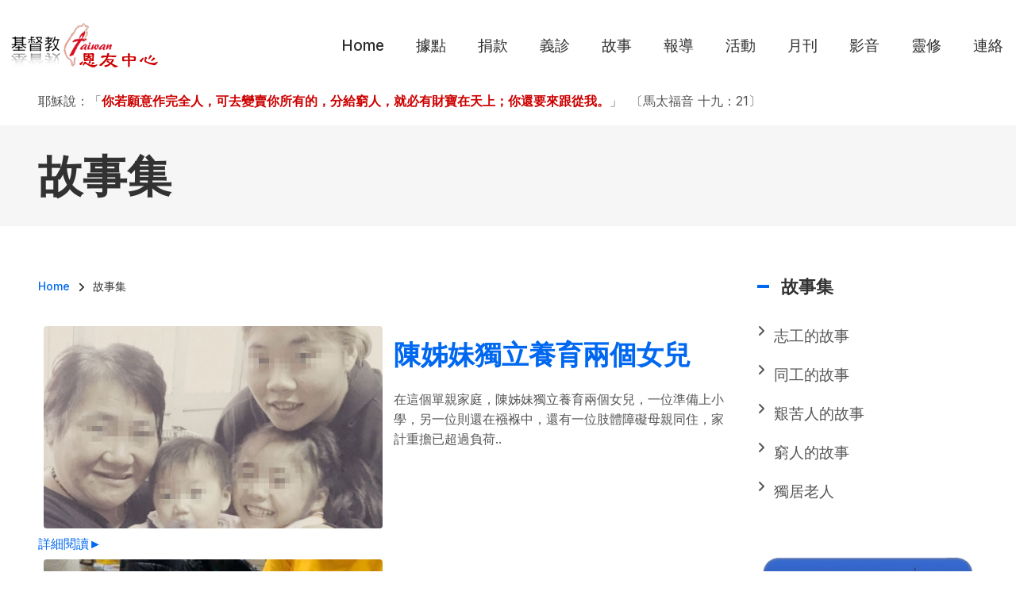

--- FILE ---
content_type: text/html; charset=UTF-8
request_url: https://www.good119.org/story?page=3
body_size: 14179
content:
<!DOCTYPE html>
<html lang="zh-hant" dir="ltr" prefix="og: https://ogp.me/ns#">
  <head>
    <meta charset="utf-8" />
<meta name="Generator" content="Drupal 10 (https://www.drupal.org)" />
<meta name="MobileOptimized" content="width" />
<meta name="HandheldFriendly" content="true" />
<meta name="viewport" content="width=device-width, initial-scale=1.0" />
<link rel="alternate" hreflang="zh-hant" href="https://www.good119.org/story?language_content_entity=zh-hant" />
<link rel="icon" href="/sites/default/files/favicon.ico" type="image/vnd.microsoft.icon" />
<link rel="alternate" type="application/rss+xml" title="故事集" href="https://www.good119.org/taxonomy/term/48/feed" />
<script>window.a2a_config=window.a2a_config||{};a2a_config.callbacks=[];a2a_config.overlays=[];a2a_config.templates={};</script>

    <title>故事集 | 基督教恩友中心</title>
    <link rel="stylesheet" media="all" href="/libraries/drupal-superfish/css/superfish.css?swn9iw" />
<link rel="stylesheet" media="all" href="/themes/contrib/stable/css/system/components/align.module.css?swn9iw" />
<link rel="stylesheet" media="all" href="/themes/contrib/stable/css/system/components/fieldgroup.module.css?swn9iw" />
<link rel="stylesheet" media="all" href="/themes/contrib/stable/css/system/components/container-inline.module.css?swn9iw" />
<link rel="stylesheet" media="all" href="/themes/contrib/stable/css/system/components/clearfix.module.css?swn9iw" />
<link rel="stylesheet" media="all" href="/themes/contrib/stable/css/system/components/details.module.css?swn9iw" />
<link rel="stylesheet" media="all" href="/themes/contrib/stable/css/system/components/hidden.module.css?swn9iw" />
<link rel="stylesheet" media="all" href="/themes/contrib/stable/css/system/components/item-list.module.css?swn9iw" />
<link rel="stylesheet" media="all" href="/themes/contrib/stable/css/system/components/js.module.css?swn9iw" />
<link rel="stylesheet" media="all" href="/themes/contrib/stable/css/system/components/nowrap.module.css?swn9iw" />
<link rel="stylesheet" media="all" href="/themes/contrib/stable/css/system/components/position-container.module.css?swn9iw" />
<link rel="stylesheet" media="all" href="/themes/contrib/stable/css/system/components/reset-appearance.module.css?swn9iw" />
<link rel="stylesheet" media="all" href="/themes/contrib/stable/css/system/components/resize.module.css?swn9iw" />
<link rel="stylesheet" media="all" href="/themes/contrib/stable/css/system/components/system-status-counter.css?swn9iw" />
<link rel="stylesheet" media="all" href="/themes/contrib/stable/css/system/components/system-status-report-counters.css?swn9iw" />
<link rel="stylesheet" media="all" href="/themes/contrib/stable/css/system/components/system-status-report-general-info.css?swn9iw" />
<link rel="stylesheet" media="all" href="/themes/contrib/stable/css/system/components/tablesort.module.css?swn9iw" />
<link rel="stylesheet" media="all" href="/themes/contrib/stable/css/views/views.module.css?swn9iw" />
<link rel="stylesheet" media="all" href="/modules/contrib/addtoany/css/addtoany.css?swn9iw" />
<link rel="stylesheet" media="all" href="/modules/ds/css/ds-2col-stacked.css?swn9iw" />
<link rel="stylesheet" media="all" href="/themes/contrib/stable/css/core/assets/vendor/normalize-css/normalize.css?swn9iw" />
<link rel="stylesheet" media="all" href="/themes/contrib/stable/css/core/normalize-fixes.css?swn9iw" />
<link rel="stylesheet" media="all" href="/themes/custom/gospel/bootstrap/css/bootstrap.min.css?swn9iw" />
<link rel="stylesheet" media="all" href="/themes/custom/gospel/css/base/typography.css?swn9iw" />
<link rel="stylesheet" media="all" href="/themes/custom/gospel/css/base/elements.css?swn9iw" />
<link rel="stylesheet" media="all" href="/themes/custom/gospel/css/base/layout.css?swn9iw" />
<link rel="stylesheet" media="all" href="/themes/custom/gospel/css/base/local-base.css?swn9iw" />
<link rel="stylesheet" media="all" href="/themes/contrib/classy/css/components/action-links.css?swn9iw" />
<link rel="stylesheet" media="all" href="/themes/contrib/classy/css/components/button.css?swn9iw" />
<link rel="stylesheet" media="all" href="/themes/contrib/classy/css/components/collapse-processed.css?swn9iw" />
<link rel="stylesheet" media="all" href="/themes/contrib/classy/css/components/container-inline.css?swn9iw" />
<link rel="stylesheet" media="all" href="/themes/contrib/classy/css/components/details.css?swn9iw" />
<link rel="stylesheet" media="all" href="/themes/contrib/classy/css/components/exposed-filters.css?swn9iw" />
<link rel="stylesheet" media="all" href="/themes/contrib/classy/css/components/field.css?swn9iw" />
<link rel="stylesheet" media="all" href="/themes/contrib/classy/css/components/form.css?swn9iw" />
<link rel="stylesheet" media="all" href="/themes/contrib/classy/css/components/icons.css?swn9iw" />
<link rel="stylesheet" media="all" href="/themes/contrib/classy/css/components/inline-form.css?swn9iw" />
<link rel="stylesheet" media="all" href="/themes/contrib/classy/css/components/item-list.css?swn9iw" />
<link rel="stylesheet" media="all" href="/themes/contrib/classy/css/components/link.css?swn9iw" />
<link rel="stylesheet" media="all" href="/themes/contrib/classy/css/components/links.css?swn9iw" />
<link rel="stylesheet" media="all" href="/themes/contrib/classy/css/components/menu.css?swn9iw" />
<link rel="stylesheet" media="all" href="/themes/contrib/classy/css/components/more-link.css?swn9iw" />
<link rel="stylesheet" media="all" href="/themes/contrib/classy/css/components/tabledrag.css?swn9iw" />
<link rel="stylesheet" media="all" href="/themes/contrib/classy/css/components/tableselect.css?swn9iw" />
<link rel="stylesheet" media="all" href="/themes/contrib/classy/css/components/tablesort.css?swn9iw" />
<link rel="stylesheet" media="all" href="/themes/contrib/classy/css/components/tabs.css?swn9iw" />
<link rel="stylesheet" media="all" href="/themes/contrib/classy/css/components/textarea.css?swn9iw" />
<link rel="stylesheet" media="all" href="/themes/contrib/classy/css/components/ui-dialog.css?swn9iw" />
<link rel="stylesheet" media="all" href="/themes/contrib/classy/css/components/messages.css?swn9iw" />
<link rel="stylesheet" media="all" href="/themes/custom/gospel/js/animate/animate.min.css?swn9iw" />
<link rel="stylesheet" media="all" href="/themes/custom/gospel/css/components/banner-area.css?swn9iw" />
<link rel="stylesheet" media="all" href="/themes/custom/gospel/css/components/breadcrumb.css?swn9iw" />
<link rel="stylesheet" media="all" href="/themes/custom/gospel/css/components/fixed-header.css?swn9iw" />
<link rel="stylesheet" media="all" href="/themes/custom/gospel/css/components/alert.css?swn9iw" />
<link rel="stylesheet" media="all" href="/themes/custom/gospel/css/components/accordion.css?swn9iw" />
<link rel="stylesheet" media="all" href="/themes/custom/gospel/css/components/block.css?swn9iw" />
<link rel="stylesheet" media="all" href="/themes/custom/gospel/css/components/buttons.css?swn9iw" />
<link rel="stylesheet" media="all" href="/themes/custom/gospel/css/components/better-exposed-filters.css?swn9iw" />
<link rel="stylesheet" media="all" href="/themes/custom/gospel/css/components/contact-info.css?swn9iw" />
<link rel="stylesheet" media="all" href="/themes/custom/gospel/css/components/call-to-action.css?swn9iw" />
<link rel="stylesheet" media="all" href="/themes/custom/gospel/css/components/credit-cards.css?swn9iw" />
<link rel="stylesheet" media="all" href="/themes/custom/gospel/css/components/dropdowns.css?swn9iw" />
<link rel="stylesheet" media="all" href="/themes/custom/gospel/css/components/fancy-block.css?swn9iw" />
<link rel="stylesheet" media="all" href="/themes/custom/gospel/css/components/fancy-block-2.css?swn9iw" />
<link rel="stylesheet" media="all" href="/themes/custom/gospel/css/components/highlights.css?swn9iw" />
<link rel="stylesheet" media="all" href="/themes/custom/gospel/css/components/more-links.css?swn9iw" />
<link rel="stylesheet" media="all" href="/themes/custom/gospel/css/components/fa-icons-list.css?swn9iw" />
<link rel="stylesheet" media="all" href="/themes/custom/gospel/css/components/forms.css?swn9iw" />
<link rel="stylesheet" media="all" href="/themes/custom/gospel/css/components/field-taxonomy-term.css?swn9iw" />
<link rel="stylesheet" media="all" href="/themes/custom/gospel/css/components/icons-list.css?swn9iw" />
<link rel="stylesheet" media="all" href="/themes/custom/gospel/css/components/social-links.css?swn9iw" />
<link rel="stylesheet" media="all" href="/themes/custom/gospel/css/components/social-media.css?swn9iw" />
<link rel="stylesheet" media="all" href="/themes/custom/gospel/css/components/item-list.css?swn9iw" />
<link rel="stylesheet" media="all" href="/themes/custom/gospel/css/components/inline-list.css?swn9iw" />
<link rel="stylesheet" media="all" href="/themes/custom/gospel/css/components/image-overlay.css?swn9iw" />
<link rel="stylesheet" media="all" href="/themes/custom/gospel/css/components/node-links.css?swn9iw" />
<link rel="stylesheet" media="all" href="/themes/custom/gospel/css/components/separators.css?swn9iw" />
<link rel="stylesheet" media="all" href="/themes/custom/gospel/css/components/subscribe-forms.css?swn9iw" />
<link rel="stylesheet" media="all" href="/themes/custom/gospel/css/components/search.css?swn9iw" />
<link rel="stylesheet" media="all" href="/themes/custom/gospel/css/components/site-branding.css?swn9iw" />
<link rel="stylesheet" media="all" href="/themes/custom/gospel/css/components/static-promoted-images-grid.css?swn9iw" />
<link rel="stylesheet" media="all" href="/themes/custom/gospel/css/components/pricing-tables.css?swn9iw" />
<link rel="stylesheet" media="all" href="/themes/custom/gospel/css/components/text-blocks.css?swn9iw" />
<link rel="stylesheet" media="all" href="/themes/custom/gospel/css/components/tables.css?swn9iw" />
<link rel="stylesheet" media="all" href="/themes/custom/gospel/css/components/tabs.css?swn9iw" />
<link rel="stylesheet" media="all" href="/themes/custom/gospel/css/components/team-members.css?swn9iw" />
<link rel="stylesheet" media="all" href="/themes/custom/gospel/css/components/pills.css?swn9iw" />
<link rel="stylesheet" media="all" href="/themes/custom/gospel/css/components/progress-bars.css?swn9iw" />
<link rel="stylesheet" media="all" href="/themes/custom/gospel/css/components/language-switcher.css?swn9iw" />
<link rel="stylesheet" media="all" href="/themes/custom/gospel/css/components/menu.css?swn9iw" />
<link rel="stylesheet" media="all" href="/themes/custom/gospel/css/components/username.css?swn9iw" />
<link rel="stylesheet" media="all" href="/themes/custom/gospel/css/components/view-filters.css?swn9iw" />
<link rel="stylesheet" media="all" href="/themes/custom/gospel/css/components/views.css?swn9iw" />
<link rel="stylesheet" media="all" href="/themes/custom/gospel/css/components/juicer.css?swn9iw" />
<link rel="stylesheet" media="all" href="/themes/custom/gospel/css/components/commerce.css?swn9iw" />
<link rel="stylesheet" media="all" href="/themes/custom/gospel/css/components/in-page-navigation.css?swn9iw" />
<link rel="stylesheet" media="all" href="/themes/custom/gospel/css/components/inverted-header.css?swn9iw" />
<link rel="stylesheet" media="all" href="/themes/custom/gospel/css/components/messages.css?swn9iw" />
<link rel="stylesheet" media="all" href="/themes/custom/gospel/css/components/mobile-menu-widget.css?swn9iw" />
<link rel="stylesheet" media="all" href="/themes/custom/gospel/css/components/mt-count-down.css?swn9iw" />
<link rel="stylesheet" media="all" href="/themes/custom/gospel/css/components/pager.css?swn9iw" />
<link rel="stylesheet" media="all" href="/themes/custom/gospel/css/theme/patterns.css?swn9iw" />
<link rel="stylesheet" media="all" href="/themes/custom/gospel/css/components/to-top.css?swn9iw" />
<link rel="stylesheet" media="all" href="/themes/custom/gospel/css/components/tooltip.css?swn9iw" />
<link rel="stylesheet" media="all" href="/themes/custom/gospel/css/components/view-top-stories.css?swn9iw" />
<link rel="stylesheet" media="all" href="/themes/custom/gospel/css/components/local-components.css?swn9iw" />
<link rel="stylesheet" media="all" href="/themes/custom/gospel/css/theme/base-color.css?swn9iw" />
<link rel="stylesheet" media="all" href="//use.fontawesome.com/releases/v6.2.0/css/all.css" />
<link rel="stylesheet" media="all" href="//fonts.googleapis.com/css2?family=Inter:wght@100;200;300;400;500;600;700;800;900&amp;display=swap" />
<link rel="stylesheet" media="all" href="//fonts.googleapis.com/css?family=PT+Serif:400,700,400italic,700italic&amp;subset=latin,latin-ext" />
<link rel="stylesheet" media="all" href="//fonts.googleapis.com/css?family=Source+Code+Pro&amp;subset=latin,latin-ext" />
<link rel="stylesheet" media="all" href="/themes/custom/gospel/css/theme/animations.css?swn9iw" />
<link rel="stylesheet" media="all" href="/themes/custom/gospel/css/theme/color-blue.css?swn9iw" />
<link rel="stylesheet" media="all" href="/themes/custom/gospel/css/theme/button-shapes.css?swn9iw" />
<link rel="stylesheet" media="all" href="/themes/custom/gospel/css/theme/form-shapes.css?swn9iw" />
<link rel="stylesheet" media="all" href="/themes/custom/gospel/css/theme/image-shapes.css?swn9iw" />
<link rel="stylesheet" media="all" href="/themes/custom/gospel/css/theme/menu-shapes.css?swn9iw" />
<link rel="stylesheet" media="all" href="/themes/custom/gospel/css/theme/link-styles.css?swn9iw" />
<link rel="stylesheet" media="all" href="/themes/custom/gospel/css/theme/utility.css?swn9iw" />
<link rel="stylesheet" media="all" href="/themes/custom/gospel/css/theme/local-theme.css?swn9iw" />

    
  </head>
  <body class="layout-one-sidebar layout-sidebar-second mt-color-scheme-blue mt-pattern-grad1a mt-patterns-enabled mt-style-rounded mt-style-button-rounded mt-style-form-rounded mt-style-image-rounded mt-style-menu-rounded mt-style-custom-rounded mt-link-style-animated-background-1 wide hff-54 pff-54 sff-54 slff-54 fixed-header-enabled--scroll fixed-header-enabled slideout-side-right transparent-header-active inverted-header-enabled page-view-id-taxonomy-term page-view-type-term page-view-page-id-taxonomy-term-page-1 path-taxonomy">
        <a href="#main-content" class="visually-hidden focusable skip-link">
      移至主內容
    </a>
    
      <div class="dialog-off-canvas-main-canvas" data-off-canvas-main-canvas>
    
<div class="page-container">

    
                <div class="page-top-container">
                            <div class="header-container">

            
            
                                                                    <header role="banner" class="clearfix header region--bright-background full-width two-columns">
                <div class="container-fluid pl-xl-3 pe-xl-3">
                                    <div class="clearfix header__container">
                    <div class="row align-items-center">
                                              <div class="col-lg-3">
                                                    <div class="clearfix header__section header-first">
                              <div class="region region-header-first">
    <div id="block-gospel-branding" class="clearfix site-branding logo-enabled block block-system block-system-branding-block">
  
    
    <div class="logo-and-site-name-wrapper clearfix">
          <div class="logo">
        <a href="/" title=" Home" rel="home" class="site-branding__logo">
          <img src="/sites/default/files/logo-2022---f.png" alt=" Home" />
        </a>
      </div>
              </div>
</div>

  </div>

                          </div>
                                                  </div>
                                                                    <div class="col-lg-9">
                                                    <div class="clearfix header__section header-second">
                              <div class="region region-header">
    <div id="block-mainnavigation" class="clearfix block block-superfish block-superfishmain">
  
    
      <div class="content">
      
<ul id="superfish-main" class="menu sf-menu sf-main sf-horizontal sf-style-none" role="menu" aria-label="選單">
  

            
  <li id="main-standardfront-page" class="sf-depth-1 menuparent" role="none">
              <a href="/index.php/" class="sf-depth-1 menuparent" role="menuitem" aria-haspopup="true" aria-expanded="false"> Home</a>
                  <ul role="menu">      

  
  <li id="main-menu-link-contenta08e9b40-12a2-4960-92ea-415c7285b0f0" class="sf-depth-2 sf-no-children" role="none">
              <a href="/index.php/about" class="sf-depth-2" role="menuitem">恩友簡介</a>
                      </li>


  
  <li id="main-menu-link-content5755f7d5-414b-4703-95a1-c38eef3569b5" class="sf-depth-2 sf-no-children" role="none">
              <a href="/index.php/facebook_link" class="sf-depth-2" role="menuitem">福貧腳蹤</a>
                      </li>


  
  <li id="main-menu-link-contentfa89f591-fc0e-43a1-a29b-75e176ad3d92" class="sf-depth-2 sf-no-children" role="none">
              <a href="/index.php/donation-info" class="sf-depth-2" role="menuitem">捐款說明</a>
                      </li>


      </ul>              </li>


            
  <li id="main-menu-link-content0fdbdd2d-e8a1-43ab-86b9-3ec51c899f3f" class="sf-depth-1 menuparent" role="none">
              <a href="/index.php/church_base" class="sf-depth-1 menuparent" role="menuitem" aria-haspopup="true" aria-expanded="false">據點</a>
                  <ul role="menu">      

  
  <li id="main-menu-link-content700daf87-ed78-43f3-8c17-aa350f2c814a" class="sf-depth-2 sf-no-children" role="none">
              <a href="/index.php/church_base/A-list-of-Locations-map" class="sf-depth-2" role="menuitem">各地恩友中心（地圖版）</a>
                      </li>


  
  <li id="main-menu-link-content288c9a48-7eb0-4c8d-b982-e115e1658a26" class="sf-depth-2 sf-no-children" role="none">
              <a href="/index.php/church_base/A-list-of-Locations" class="sf-depth-2" role="menuitem">各地恩友中心一覽表</a>
                      </li>


  
  <li id="main-menu-link-contentc19af11e-9082-4d61-968b-de694e185ba3" class="sf-depth-2 sf-no-children" role="none">
              <a href="/index.php/church_base/North-Area" class="sf-depth-2" role="menuitem">北部地區</a>
                      </li>


  
  <li id="main-menu-link-content131a1a34-b7cf-4b41-a42e-0880d45e8a5b" class="sf-depth-2 sf-no-children" role="none">
              <a href="/index.php/church_base/Tao-chu-Miao-Area" class="sf-depth-2" role="menuitem">桃竹苗地區</a>
                      </li>


  
  <li id="main-menu-link-content3f06953d-d90b-400b-8391-97065835944c" class="sf-depth-2 sf-no-children" role="none">
              <a href="/index.php/church_base/Taichung-Area" class="sf-depth-2" role="menuitem">中彰投地區</a>
                      </li>


  
  <li id="main-menu-link-content8c87ae2a-9dae-4d29-a0f7-a5111297c425" class="sf-depth-2 sf-no-children" role="none">
              <a href="/index.php/church_base/Yunlin-Chiayi-Tainan-Area" class="sf-depth-2" role="menuitem">雲嘉南地區</a>
                      </li>


  
  <li id="main-menu-link-content952231e1-1400-48c6-9acb-e1ce0898e64e" class="sf-depth-2 sf-no-children" role="none">
              <a href="/index.php/church_base/Kaohsiung-Pingtung-Area" class="sf-depth-2" role="menuitem">高屏地區</a>
                      </li>


      </ul>              </li>


            
  <li id="main-menu-link-contenta4965bf8-43f0-48b8-968f-137972074707" class="sf-depth-1 menuparent" role="none">
              <a href="/index.php/donation" class="sf-depth-1 menuparent" role="menuitem" aria-haspopup="true" aria-expanded="false">捐款</a>
                  <ul role="menu">      

  
  <li id="main-menu-link-content4cb7d22b-916d-4930-a159-30e42e9bbfcb" class="sf-depth-2 sf-no-children" role="none">
              <a href="https://good119.eoffering.org.tw/contents/project_ct?page=1&amp;p_id=1" class="sf-depth-2 sf-external" role="menuitem">線上捐款</a>
                      </li>


  
  <li id="main-menu-link-content9e88b328-de04-40ef-839e-be87a72e2af5" class="sf-depth-2 sf-no-children" role="none">
              <a href="/index.php/donation-info" class="sf-depth-2" role="menuitem">捐款說明</a>
                      </li>


  
  <li id="main-menu-link-content2fa382f1-70c4-42ae-b22c-82c5bc9bebba" class="sf-depth-2 sf-no-children" role="none">
              <a href="/index.php/remittance-notify" class="sf-depth-2" role="menuitem">填寫捐款通知</a>
                      </li>


  
  <li id="main-menu-link-contentc0823bc4-356f-493d-a1b1-e50675d355b6" class="sf-depth-2 sf-no-children" role="none">
              <a href="http://doc.good119.org/" title="2021年10月之後" class="sf-depth-2 sf-external" role="menuitem">奉獻徵信</a>
                      </li>


  
  <li id="main-menu-link-content3c1d5271-32b5-46f6-b433-7f618db8dcd5" class="sf-depth-2 sf-no-children" role="none">
              <a href="/index.php/remittance-date" class="sf-depth-2" role="menuitem">捐款通知</a>
                      </li>


  
  <li id="main-menu-link-content458df91b-1106-4240-ab92-05b58700c27a" class="sf-depth-2 sf-no-children" role="none">
              <a href="/index.php/Donations" class="sf-depth-2" role="menuitem">奉獻徵信（2021年9月以前）</a>
                      </li>


      </ul>              </li>


            
  <li id="main-menu-link-contente0ed45eb-1a8d-463d-99a7-915e62a85d93" class="sf-depth-1 menuparent" role="none">
              <a href="/index.php/volunteer_clinic" class="sf-depth-1 menuparent" role="menuitem" aria-haspopup="true" aria-expanded="false">義診</a>
                  <ul role="menu">      

  
  <li id="main-menu-link-contentff916460-b2d2-4357-ac3a-1b3e14c40537" class="sf-depth-2 sf-no-children" role="none">
              <a href="/index.php/join-volunteer" class="sf-depth-2" role="menuitem">加入義診聯盟</a>
                      </li>


  
  <li id="main-menu-link-content0df6c9b3-8151-44c5-aaee-0fabe723bc19" class="sf-depth-2 sf-no-children" role="none">
              <a href="/index.php/volunteer_clinic/Keelung-Yilan" class="sf-depth-2" role="menuitem">基隆、宜蘭</a>
                      </li>


  
  <li id="main-menu-link-content10725bf6-262f-4ccb-abe8-112070913415" class="sf-depth-2 sf-no-children" role="none">
              <a href="/index.php/volunteer_clinic/Taipei" class="sf-depth-2" role="menuitem">台北市</a>
                      </li>


  
  <li id="main-menu-link-content61e44524-ecbd-4272-93ad-3911cde0fb09" class="sf-depth-2 sf-no-children" role="none">
              <a href="/index.php/volunteer_clinic/New-Taipei-City" class="sf-depth-2" role="menuitem">新北市</a>
                      </li>


  
  <li id="main-menu-link-content31ff8f61-2d10-4c03-ad6e-1f4d4c4eeba6" class="sf-depth-2 sf-no-children" role="none">
              <a href="/index.php/volunteer_clinic/Taoyuan-Hsinchu-Miaoli" class="sf-depth-2" role="menuitem">桃竹苗地區</a>
                      </li>


  
  <li id="main-menu-link-content29897566-0722-4820-89ea-6e62b56cc12d" class="sf-depth-2 sf-no-children" role="none">
              <a href="/index.php/volunteer_clinic/Taichung" class="sf-depth-2" role="menuitem">台中市</a>
                      </li>


  
  <li id="main-menu-link-contentb1c1c720-60ed-409c-86f2-140891b8c623" class="sf-depth-2 sf-no-children" role="none">
              <a href="/index.php/volunteer_clinic/Changhua-Nantou" class="sf-depth-2" role="menuitem">彰化、南投</a>
                      </li>


  
  <li id="main-menu-link-contentf107c88d-20a1-4589-bedd-4b2babbc7e51" class="sf-depth-2 sf-no-children" role="none">
              <a href="/index.php/volunteer_clinic/Yunlin-Chiayi-Tainan" class="sf-depth-2" role="menuitem">雲嘉南地區</a>
                      </li>


  
  <li id="main-menu-link-content6426d4b9-6be6-4c05-8a47-416dfbb1b465" class="sf-depth-2 sf-no-children" role="none">
              <a href="/index.php/volunteer_clinic/Kaohsiung-Pingtung" class="sf-depth-2" role="menuitem">高雄、屏東</a>
                      </li>


  
  <li id="main-menu-link-content71cf3bb3-316c-49d5-b40e-279bb6f52b2c" class="sf-depth-2 sf-no-children" role="none">
              <a href="/index.php/volunteer_clinic/Outlying-Islands" class="sf-depth-2" role="menuitem">離島地區</a>
                      </li>


      </ul>              </li>


            
  <li id="main-menu-link-content46841da2-92e9-410b-96ce-156e316ca45f" class="active-trail sf-depth-1 menuparent" role="none">
              <a href="/index.php/story" class="is-active sf-depth-1 menuparent" role="menuitem" aria-haspopup="true" aria-expanded="false">故事</a>
                  <ul role="menu">      

  
  <li id="main-menu-link-contente99dedd0-e548-44f0-b9f0-bf739902d709" class="sf-depth-2 sf-no-children" role="none">
              <a href="/index.php/story/volunteer" class="sf-depth-2" role="menuitem">志工的故事</a>
                      </li>


  
  <li id="main-menu-link-contenta8ed8e4b-72f2-4a5a-8fe7-79175b8dcb2c" class="sf-depth-2 sf-no-children" role="none">
              <a href="/index.php/story/colleague" class="sf-depth-2" role="menuitem">同工的故事</a>
                      </li>


  
  <li id="main-menu-link-contente33b7ae9-e93f-4988-bb04-7ccbb9b7e44e" class="sf-depth-2 sf-no-children" role="none">
              <a href="/index.php/story/elderly" class="sf-depth-2" role="menuitem">獨居老人</a>
                      </li>


  
  <li id="main-menu-link-contentc08c6d4b-4732-42d3-a40b-cab9cd7dfd36" class="sf-depth-2 sf-no-children" role="none">
              <a href="/index.php/story/poor" class="sf-depth-2" role="menuitem">窮人的故事</a>
                      </li>


  
  <li id="main-menu-link-content7bcb13b1-e97f-4a7a-9956-bffb4d728e3b" class="sf-depth-2 sf-no-children" role="none">
              <a href="/index.php/story/Hard_People" class="sf-depth-2" role="menuitem">艱苦人的故事</a>
                      </li>


      </ul>              </li>


            
  <li id="main-menu-link-contentf328e5df-61a2-452c-96a9-94e8d422f5d1" class="sf-depth-1 menuparent" role="none">
              <a href="/index.php/News-Report" class="sf-depth-1 menuparent" role="menuitem" aria-haspopup="true" aria-expanded="false">報導</a>
                  <ul role="menu">      

  
  <li id="main-menu-link-contentd130c0e0-eb9a-4c6c-9574-63307cfce4d9" class="sf-depth-2 sf-no-children" role="none">
              <a href="/index.php/News-Report/tcnn" class="sf-depth-2" role="menuitem">台灣教會公報</a>
                      </li>


  
  <li id="main-menu-link-contenta511ffd5-d849-4506-9114-334467fd4f4d" class="sf-depth-2 sf-no-children" role="none">
              <a href="/index.php/News-Report/CT" class="sf-depth-2" role="menuitem">基督教論壇報</a>
                      </li>


  
  <li id="main-menu-link-contentb75c76e2-37ff-489c-82af-1d59081fd23c" class="sf-depth-2 sf-no-children" role="none">
              <a href="/index.php/News-Report/LTN" class="sf-depth-2" role="menuitem">自由時報</a>
                      </li>


  
  <li id="main-menu-link-contentb851c4fb-a733-4371-b116-97ce85fd5748" class="sf-depth-2 sf-no-children" role="none">
              <a href="/index.php/News-Report/Print_Media" class="sf-depth-2" role="menuitem">平面媒體</a>
                      </li>


  
  <li id="main-menu-link-content9d7cea26-f0c1-4c56-a7ec-8715c6259246" class="sf-depth-2 sf-no-children" role="none">
              <a href="/index.php/News-Report/anntw" class="sf-depth-2" role="menuitem">台灣醒報</a>
                      </li>


  
  <li id="main-menu-link-content4bad76ee-fa32-4927-9c04-bf39687e0c76" class="sf-depth-2 sf-no-children" role="none">
              <a href="/index.php/News-Report/ETtoday" class="sf-depth-2" role="menuitem">東森新聞</a>
                      </li>


  
  <li id="main-menu-link-content48ee3631-7268-421d-833c-e07930eb41e7" class="sf-depth-2 sf-no-children" role="none">
              <a href="/index.php/News-Report/AppleDaily" class="sf-depth-2" role="menuitem">蘋果日報</a>
                      </li>


  
  <li id="main-menu-link-content19d26cf1-fd6b-4775-90ab-ab0319318121" class="sf-depth-2 sf-no-children" role="none">
              <a href="/index.php/News-Report/chinatimes" class="sf-depth-2" role="menuitem">中國時報</a>
                      </li>


  
  <li id="main-menu-link-content3c4f681c-6028-442e-8570-cd2d3b39686d" class="sf-depth-2 sf-no-children" role="none">
              <a href="/index.php/News-Report/udn" class="sf-depth-2" role="menuitem">聯合報</a>
                      </li>


      </ul>              </li>


            
  <li id="main-menu-link-contentcb587e73-d598-4547-8008-2d89eefaf86b" class="sf-depth-1 menuparent" role="none">
              <a href="/index.php/Activity" title="恩友活動紀錄" class="sf-depth-1 menuparent" role="menuitem" aria-haspopup="true" aria-expanded="false">活動</a>
                  <ul role="menu">      

  
  <li id="main-menu-link-content386529d9-9ca6-41cd-8551-1ec01eb7eb3a" class="sf-depth-2 sf-no-children" role="none">
              <a href="/index.php/Activity/Volunteer" class="sf-depth-2" role="menuitem">志工參與</a>
                      </li>


  
  <li id="main-menu-link-content38414fcf-fb26-4955-b1f6-b22b4ff48eb6" class="sf-depth-2 sf-no-children" role="none">
              <a href="/index.php/Activity/Feast" class="sf-depth-2" role="menuitem">宴請窮人</a>
                      </li>


  
  <li id="main-menu-link-contentda8d6a1a-fc85-4913-a950-f9a9089d3b66" class="sf-depth-2 sf-no-children" role="none">
              <a href="/index.php/Activity/Interview" class="sf-depth-2" role="menuitem">拜訪關懷</a>
                      </li>


  
  <li id="main-menu-link-content3d080308-2455-4a99-b4c7-5dead3acaf1f" class="sf-depth-2 sf-no-children" role="none">
              <a href="/index.php/Activity/Help-Poor" class="sf-depth-2" role="menuitem">濟貧活動</a>
                      </li>


  
  <li id="main-menu-link-contentf1b77aa7-7465-4652-8d93-1b99d32b7430" class="sf-depth-2 sf-no-children" role="none">
              <a href="/index.php/Activity/Community" class="sf-depth-2" role="menuitem">社區服務</a>
                      </li>


  
  <li id="main-menu-link-content7948743b-39c8-4883-9c9c-bfd0402f0df0" class="sf-depth-2 sf-no-children" role="none">
              <a href="/index.php/Activity/Festival" class="sf-depth-2" role="menuitem">節日慶祝</a>
                      </li>


      </ul>              </li>


            
  <li id="main-menu-link-content2252e7bc-2b9a-4b81-bf2a-3fddc3532ef0" class="sf-depth-1 menuparent" role="none">
              <a href="/index.php/magize" class="sf-depth-1 menuparent" role="menuitem" aria-haspopup="true" aria-expanded="false">月刊</a>
                  <ul role="menu">      

  
  <li id="main-menu-link-contente9ebaf27-2e81-4df9-9197-660c6a50c12e" class="sf-depth-2 sf-no-children" role="none">
              <a href="/index.php/magize/2024" class="sf-depth-2" role="menuitem">2024年月刊</a>
                      </li>


  
  <li id="main-menu-link-content29de4976-7f2b-441f-9078-bb15032d0d6e" class="sf-depth-2 sf-no-children" role="none">
              <a href="/index.php/magize/2023" class="sf-depth-2" role="menuitem">2023年月刊</a>
                      </li>


  
  <li id="main-menu-link-content9fe236b6-28ee-4cf5-a5cb-84f90e625adf" class="sf-depth-2 sf-no-children" role="none">
              <a href="/index.php/magize/2022" class="sf-depth-2" role="menuitem">2022年月刊</a>
                      </li>


  
  <li id="main-menu-link-content6115b928-3a40-4712-966c-0a9b04e4a1e4" class="sf-depth-2 sf-no-children" role="none">
              <a href="/index.php/magize/2021" class="sf-depth-2" role="menuitem">2021年月刊</a>
                      </li>


  
  <li id="main-menu-link-content3e33a2d1-6851-4930-8351-4a10ddde6210" class="sf-depth-2 sf-no-children" role="none">
              <a href="/index.php/magize/2020" class="sf-depth-2" role="menuitem">2020年月刊</a>
                      </li>


  
  <li id="main-menu-link-contentc9005dec-d545-4fa1-b198-5383012105b3" class="sf-depth-2 sf-no-children" role="none">
              <a href="/index.php/magize/2019" class="sf-depth-2" role="menuitem">2019年月刊</a>
                      </li>


  
  <li id="main-menu-link-contentbf7b54c9-a5b5-40a2-b319-9dbe87e62c4b" class="sf-depth-2 sf-no-children" role="none">
              <a href="/index.php/magize/2018" class="sf-depth-2" role="menuitem">2018年月刊</a>
                      </li>


  
  <li id="main-menu-link-contentd6f8f90c-71d1-4c9d-a553-be162ae34538" class="sf-depth-2 sf-no-children" role="none">
              <a href="/index.php/magize/2017" class="sf-depth-2" role="menuitem">2017年月刊</a>
                      </li>


  
  <li id="main-menu-link-content564b7b37-7132-4606-9f89-2fd957afaff5" class="sf-depth-2 sf-no-children" role="none">
              <a href="/index.php/magize/2016" class="sf-depth-2" role="menuitem">2016年月刊</a>
                      </li>


  
  <li id="main-menu-link-content470c64c8-a423-476f-9ec4-afbdb150163b" class="sf-depth-2 sf-no-children" role="none">
              <a href="/index.php/magize/2015" class="sf-depth-2" role="menuitem">2015年月刊</a>
                      </li>


  
  <li id="main-menu-link-contentee9f5aab-808b-4a8c-8394-8d59ff317d7d" class="sf-depth-2 sf-no-children" role="none">
              <a href="/index.php/magize/2014" class="sf-depth-2" role="menuitem">2014年月刊</a>
                      </li>


  
  <li id="main-menu-link-contente53d7179-672d-47c4-9ecf-41188443f978" class="sf-depth-2 sf-no-children" role="none">
              <a href="/index.php/magize/2013" class="sf-depth-2" role="menuitem">2013年月刊</a>
                      </li>


  
  <li id="main-menu-link-contentba7992d0-bb2d-4b55-9499-3887b38776df" class="sf-depth-2 sf-no-children" role="none">
              <a href="/index.php/magize/2012" class="sf-depth-2" role="menuitem">2012年月刊</a>
                      </li>


  
  <li id="main-menu-link-contenta0d3e63b-705c-4859-9cae-975c8c918869" class="sf-depth-2 sf-no-children" role="none">
              <a href="/index.php/magize/2011" class="sf-depth-2" role="menuitem">2011年月刊</a>
                      </li>


  
  <li id="main-menu-link-content9ac2cd12-48c0-401f-8bc8-55c9a7ad2baa" class="sf-depth-2 sf-no-children" role="none">
              <a href="/index.php/magize/2010" class="sf-depth-2" role="menuitem">2010年月刊</a>
                      </li>


      </ul>              </li>


            
  <li id="main-menu-link-contentde4845f8-c989-4ed8-9191-40ff319dd1dc" class="sf-depth-1 menuparent" role="none">
              <a href="/index.php/video" class="sf-depth-1 menuparent" role="menuitem" aria-haspopup="true" aria-expanded="false">影音</a>
                  <ul role="menu">      

            
  <li id="main-menu-link-content1b49de52-e479-482f-a3ad-13bd8ed1ddc3" class="sf-depth-2 menuparent" role="none">
              <a href="/index.php/video/tv" class="sf-depth-2 menuparent" role="menuitem" aria-haspopup="true" aria-expanded="false">電視報導</a>
                  <ul role="menu">      

  
  <li id="main-menu-link-content296013e9-e09a-4a17-b7fa-2ee67b27c9db" class="sf-depth-3 sf-no-children" role="none">
              <a href="/index.php/video/tv/setn" class="sf-depth-3" role="menuitem">三立新聞</a>
                      </li>


  
  <li id="main-menu-link-content36c1c3ae-8480-467e-9c4b-fab6c1b83473" class="sf-depth-3 sf-no-children" role="none">
              <a href="/index.php/video/tv/pts.org.tw" class="sf-depth-3" role="menuitem">公共電視</a>
                      </li>


  
  <li id="main-menu-link-contentdeb14933-6e6a-4f0c-813c-960fa94187ae" class="sf-depth-3 sf-no-children" role="none">
              <a href="/index.php/video/tv/ttv" class="sf-depth-3" role="menuitem">台視</a>
                      </li>


  
  <li id="main-menu-link-content1d7f06db-1c33-4baa-9f81-9aaec9f27b14" class="sf-depth-3 sf-no-children" role="none">
              <a href="/index.php/video/tv/ftv.com.tw" class="sf-depth-3" role="menuitem">民視</a>
                      </li>


      </ul>              </li>


  
  <li id="main-menu-link-content0dce98bb-354c-493b-acdf-a4420a3c2e02" class="sf-depth-2 sf-no-children" role="none">
              <a href="/index.php/video/goodtv" class="sf-depth-2" role="menuitem">好消息頻道</a>
                      </li>


  
  <li id="main-menu-link-contentd8b9d712-0b9f-4022-9080-2b54915c06d3" class="sf-depth-2 sf-no-children" role="none">
              <a href="/index.php/video/youtube" class="sf-depth-2" role="menuitem">YouTube</a>
                      </li>


  
  <li id="main-menu-link-content8a24ea68-3365-4622-9308-7f5e4d999414" class="sf-depth-2 sf-no-children" role="none">
              <a href="/index.php/video/tv/Documentary" class="sf-depth-2" role="menuitem">紀錄片</a>
                      </li>


  
  <li id="main-menu-link-content8d0d8752-fd6e-4424-af78-ae2a0bfcaeee" class="sf-depth-2 sf-no-children" role="none">
              <a href="/index.php/video/preach" class="sf-depth-2" role="menuitem">證道</a>
                      </li>


      </ul>              </li>


            
  <li id="main-menu-link-content8f8593ae-cf03-4562-b948-bed351100c8c" class="sf-depth-1 menuparent" role="none">
              <a href="/index.php/Spirituality" class="sf-depth-1 menuparent" role="menuitem" aria-haspopup="true" aria-expanded="false">靈修</a>
                  <ul role="menu">      

  
  <li id="main-menu-link-content8dd573b6-5a4f-4fc2-9a50-e61af0ecfb3b" class="sf-depth-2 sf-no-children" role="none">
              <a href="/index.php/Spirituality/School" class="sf-depth-2" role="menuitem">恩友學校</a>
                      </li>


  
  <li id="main-menu-link-content59a4ba31-2668-47af-b4e4-f10915b10a03" class="sf-depth-2 sf-no-children" role="none">
              <a href="/index.php/video/preach" class="sf-depth-2" role="menuitem">證道影音</a>
                      </li>


      </ul>              </li>


  
  <li id="main-menu-link-contenta0283193-fb45-49e8-baf5-7486d611c335" class="sf-depth-1 sf-no-children" role="none">
              <a href="/index.php/contact-us" class="sf-depth-1" role="menuitem">連絡</a>
                      </li>


</ul>

    </div>
  </div>

  </div>

                          </div>
                                                  </div>
                                                                </div>
                  </div>
                                  </div>
              </header>
                          
          </div>
                  
                
                            <div id="banner" class="clearfix banner region--bright-background region--no-block-paddings region--no-paddings">
            <div class="container">
                            <div class="clearfix banner__container">
                <div class="row">
                  <div class="col-12">
                    <div class="banner__section">
                        <div class="region region-banner">
    <div class="views-element-container clearfix block block-views block-views-blockgod-word-block-1" id="block-gospel-views-block-god-word-block-1">
  
    
        <div><div class="view view-god-word view-id-god_word view-display-id-block_1 js-view-dom-id-1e36d1fbf12196b207e5327a5f7ccf6b0a60a16fcd8a5f82532df4f6244a1410">
  
    
      
      <div class="view-content">
          <div class="views-row"><div class="views-field views-field-body"><div class="field-content"><p>耶穌說：「<span style="color:#cc0000;"><strong>你若願意作完全人，可去變賣你所有的，分給窮人，就必有財寶在天上；你還要來跟從我。</strong></span>」&nbsp; 〔馬太福音 十九：21〕</p>
</div></div></div>

    </div>
  
          
      </div>
</div>

  </div>

  </div>

                    </div>
                  </div>
                </div>
              </div>
                          </div>
          </div>
                  
                              <div class="internal-banner-container">
              
                            <div id="hero-top" class="clearfix hero-top d-flex align-items-center region--tint-background  region--no-block-paddings">
                <div class="container">
                                    <div class="clearfix hero-top__container mt-no-opacity"
                                          data-animate-effect="fadeInRight"
                    >
                    <div class="row">
                      <div class="col-12">
                        <div class="hero-top__section">
                            <div class="region region-hero-top">
    <div id="block-gospel-page-title" class="clearfix block block-core block-page-title-block">
  
    
      
  <h1 class="title page-title">故事集</h1>


      </div>

  </div>

                        </div>
                      </div>
                    </div>
                  </div>
                                  </div>
              </div>
                          </div>
                  
        
      </div>
          
          <div class="system-messages clearfix">
        <div class="container">
          <div class="row">
            <div class="col-12">
                <div class="region region-system-messages">
    <div data-drupal-messages-fallback class="hidden"></div>

  </div>

            </div>
          </div>
        </div>
      </div>
    

<!-- 首頁跳文區 Start -->
  <div class="container">
    	 </div>
<!-- 首頁跳文區 END -->

    
    
              <div id="main-content" class="clearfix main-content region--bright-background region--no-separator">
        <div class="container">
          <div class="clearfix main-content__container">
            <div class="row">
              <section class="col-lg-9 ">
                                <div class="clearfix main-content__section mt-no-opacity"
                                      data-animate-effect="fadeIn"
                  >
                                        <div class="region region-content">
    <div id="block-gospel-breadcrumbs" class="clearfix block block-system block-system-breadcrumb-block">
  
    
      <div class="content">
      
  <nav class="breadcrumb" role="navigation" aria-labelledby="system-breadcrumb">
    <h2 id="system-breadcrumb" class="visually-hidden">導航連結</h2>
    <ol class="breadcrumb__items">
          <li class="breadcrumb__item">
        <span class="breadcrumb__item-separator fas fa-angle-right"></span>
                  <a href="/">
            <span> Home</span>
          </a>
              </li>
          <li class="breadcrumb__item">
        <span class="breadcrumb__item-separator fas fa-angle-right"></span>
                  <span>故事集</span>
              </li>
        </ol>
  </nav>

    </div>
  </div>
<div id="block-gospel-content" class="clearfix block block-system block-system-main-block">
  
    
      <div class="content">
      <div class="views-element-container"><div class="view view-taxonomy-term view-id-taxonomy_term view-display-id-page_1 js-view-dom-id-f60a7e9d0fa9c46912b071b6319da4dfe4ffcb793c139e417b67bc727abb1447">
  
    
      <div class="view-header">
      <div id="taxonomy-term-48" class="taxonomy-term vocabulary-story">
  
    
  <div class="content">
    
  </div>
</div>

    </div>
      
      <div class="view-content">
          <div class="views-row"><div data-history-node-id="1034" class="node node--type-stories node--view-mode-teaser ds-2col-stacked clearfix">

  

  <div class="group-header">
    
  </div>

  <div class="group-left">
    
            <div class="field field--name-field-stories-img field--type-image field--label-hidden field__item">  <a href="/story/hard-people/2020-0117" hreflang="zh-hant"><img loading="lazy" src="/sites/default/files/styles/activity_520x310_index/public/stories_img_2020-05/002-1-a_0.jpg?itok=6dou5E-W" width="520" height="310" alt="在這個單親家庭，陳姊妹獨立養育兩個女兒，一位準備上小學，另一位則還在襁褓中，還有一位肢體障礙母親同住，家計重擔已超過負荷.." class="image-style-activity-520x310-index" />

</a>
</div>
        <div class="node__links">
    <ul class="links inline"><li class="node-readmore"><a href="/story/hard-people/2020-0117" rel="tag" title="陳姊妹獨立養育兩個女兒" class="mt-link-stylable" hreflang="zh-hant">詳細閱讀►</a></li></ul>  </div>

  </div>

  <div class="group-right">
    
            <div class="field field--name-node-title field--type-ds field--label-hidden field__item"><h3>
  <a href="/story/hard-people/2020-0117" hreflang="zh-hant">陳姊妹獨立養育兩個女兒</a>
</h3>
</div>
      
            <div class="clearfix text-formatted field field--name-body field--type-text-with-summary field--label-hidden field__item"><p>在這個單親家庭，陳姊妹獨立養育兩個女兒，一位準備上小學，另一位則還在襁褓中，還有一位肢體障礙母親同住，家計重擔已超過負荷..<br>
</p></div>
      
  </div>

  <div class="group-footer">
    
  </div>

</div>

</div>
    <div class="views-row"><div data-history-node-id="1033" class="node node--type-stories node--view-mode-teaser ds-2col-stacked clearfix">

  

  <div class="group-header">
    
  </div>

  <div class="group-left">
    
            <div class="field field--name-field-stories-img field--type-image field--label-hidden field__item">  <a href="/index.php/story/hard-people/2020-0207" hreflang="zh-hant"><img loading="lazy" src="/sites/default/files/styles/activity_520x310_index/public/stories_img_2020-02/2020-0207-S.jpg?itok=4BEhTMlI" width="520" height="310" alt="40歲的洪媽媽，洗腎洗了 20年因免疫系統出了問題，患上了紅斑性狼瘡…。" title="40歲的洪媽媽，洗腎洗了 20年因免疫系統出了問題，患上了紅斑性狼瘡…。" class="image-style-activity-520x310-index" />

</a>
</div>
        <div class="node__links">
    <ul class="links inline"><li class="node-readmore"><a href="/index.php/story/hard-people/2020-0207" rel="tag" title="「句點」" class="mt-link-stylable" hreflang="zh-hant">詳細閱讀►</a></li></ul>  </div>

  </div>

  <div class="group-right">
    
            <div class="field field--name-node-title field--type-ds field--label-hidden field__item"><h3>
  <a href="/index.php/story/hard-people/2020-0207" hreflang="zh-hant">「句點」</a>
</h3>
</div>
      
            <div class="clearfix text-formatted field field--name-body field--type-text-with-summary field--label-hidden field__item"><p>還記得去年(2019年) 6月寫的一篇文章嗎…「圓夢」!? ( 回顧文章「<a href="https://www.good119.org/story/Hard_People/2019-0629">圓夢</a>」）</p></div>
      
  </div>

  <div class="group-footer">
    
  </div>

</div>

</div>
    <div class="views-row"><div data-history-node-id="1023" class="node node--type-stories node--view-mode-teaser ds-2col-stacked clearfix">

  

  <div class="group-header">
    
  </div>

  <div class="group-left">
    
            <div class="field field--name-field-stories-img field--type-image field--label-hidden field__item">  <a href="/index.php/story/hard-people/2019-1110" hreflang="zh-hant"><img loading="lazy" src="/sites/default/files/styles/activity_520x310_index/public/stories_img_2019-11/2019-11-0.jpg?itok=5OKOg7xt" width="520" height="310" alt="阿宏弟兄的生命" title="阿宏弟兄的生命" class="image-style-activity-520x310-index" />

</a>
</div>
        <div class="node__links">
    <ul class="links inline"><li class="node-readmore"><a href="/index.php/story/hard-people/2019-1110" rel="tag" title="阿宏弟兄的生命" class="mt-link-stylable" hreflang="zh-hant">詳細閱讀►</a></li></ul>  </div>

  </div>

  <div class="group-right">
    
            <div class="field field--name-node-title field--type-ds field--label-hidden field__item"><h3>
  <a href="/index.php/story/hard-people/2019-1110" hreflang="zh-hant">阿宏弟兄的生命</a>
</h3>
</div>
      
            <div class="clearfix text-formatted field field--name-body field--type-text-with-summary field--label-hidden field__item"><p>從小時候求學到一路成長，幾乎都是一帆風順，未曾經歷過重大的波折。然而退伍之後因作生意生敗。經濟的壓力加上家庭的紛擾，導致染上酗酒的習慣。</p></div>
      
  </div>

  <div class="group-footer">
    
  </div>

</div>

</div>
    <div class="views-row"><div data-history-node-id="1018" class="node node--type-stories node--view-mode-teaser ds-2col-stacked clearfix">

  

  <div class="group-header">
    
  </div>

  <div class="group-left">
      <div class="node__links">
    <ul class="links inline"><li class="node-readmore"><a href="/index.php/story/hard-people/2019-1008" rel="tag" title="福貧姊妹阿娟的告白" class="mt-link-stylable" hreflang="zh-hant">詳細閱讀►</a></li></ul>  </div>

  </div>

  <div class="group-right">
    
            <div class="field field--name-node-title field--type-ds field--label-hidden field__item"><h3>
  <a href="/index.php/story/hard-people/2019-1008" hreflang="zh-hant">福貧姊妹阿娟的告白</a>
</h3>
</div>
      
            <div class="clearfix text-formatted field field--name-body field--type-text-with-summary field--label-hidden field__item"><div>
<div>
<p><span></span></p></div></div></div>
      
  </div>

  <div class="group-footer">
    
  </div>

</div>

</div>
    <div class="views-row"><div data-history-node-id="1011" class="node node--type-stories node--view-mode-teaser ds-2col-stacked clearfix">

  

  <div class="group-header">
    
  </div>

  <div class="group-left">
    
            <div class="field field--name-field-stories-img field--type-image field--label-hidden field__item">  <a href="/index.php/story/hard-people/2019-0910" hreflang="zh-hant"><img loading="lazy" src="/sites/default/files/styles/activity_520x310_index/public/stories_img_2019-09/2019-0910-1.jpg?itok=JE7wf2Mr" width="520" height="310" alt="阿如目前獨自扶養三名子女，分別是13歲、10歲、9個月大" class="image-style-activity-520x310-index" />

</a>
</div>
        <div class="node__links">
    <ul class="links inline"><li class="node-readmore"><a href="/index.php/story/hard-people/2019-0910" rel="tag" title="探望單親媽媽阿如的家" class="mt-link-stylable" hreflang="zh-hant">詳細閱讀►</a></li></ul>  </div>

  </div>

  <div class="group-right">
    
            <div class="field field--name-node-title field--type-ds field--label-hidden field__item"><h3>
  <a href="/index.php/story/hard-people/2019-0910" hreflang="zh-hant">探望單親媽媽阿如的家</a>
</h3>
</div>
      
            <div class="clearfix text-formatted field field--name-body field--type-text-with-summary field--label-hidden field__item"><p>~急募亞培和S-26奶粉及 L或 XL 號尿布~</p>

<p>阿如目前獨自扶養三名子女，分別是13歲、10歲、9個月大，另有身障且高血壓的母親同住，全家的經濟負擔全落在這個單親媽媽身上。</p></div>
      
  </div>

  <div class="group-footer">
    
  </div>

</div>

</div>
    <div class="views-row"><div data-history-node-id="1007" class="node node--type-stories node--view-mode-teaser ds-2col-stacked clearfix">

  

  <div class="group-header">
    
  </div>

  <div class="group-left">
    
            <div class="field field--name-field-stories-img field--type-image field--label-hidden field__item">  <a href="/story/Hard_People/2019-0824" hreflang="zh-hant"><img loading="lazy" src="/sites/default/files/styles/activity_520x310_index/public/stories_img_2019-08/0824-0S.jpg?itok=wb3-d9Wg" width="520" height="310" alt="台南恩友中心同工們，來到嘉義水上鄉，一間既不漏水也不炎熱簡單搭建的房屋，是吳大哥與媽媽及阿姨共同生活溫馨小屋，是早年用辛苦賺來的錢，便宜買下糖廠的地來搭建。" title="台南恩友中心同工們，來到嘉義水上鄉，一間既不漏水也不炎熱簡單搭建的房屋，是吳大哥與媽媽及阿姨共同生活溫馨小屋，是早年用辛苦賺來的錢，便宜買下糖廠的地來搭建。" class="image-style-activity-520x310-index" />

</a>
</div>
        <div class="node__links">
    <ul class="links inline"><li class="node-readmore"><a href="/story/Hard_People/2019-0824" rel="tag" title="嘉義水上鄉的家人" class="mt-link-stylable" hreflang="zh-hant">詳細閱讀►</a></li></ul>  </div>

  </div>

  <div class="group-right">
    
            <div class="field field--name-node-title field--type-ds field--label-hidden field__item"><h3>
  <a href="/story/Hard_People/2019-0824" hreflang="zh-hant">嘉義水上鄉的家人</a>
</h3>
</div>
      
            <div class="clearfix text-formatted field field--name-body field--type-text-with-summary field--label-hidden field__item"><p>台南恩友中心同工們，來到嘉義水上鄉，一間既不漏水也不炎熱簡單搭建的房屋，是吳大哥與媽媽及阿姨共同生活溫馨小屋，是早年用辛苦賺來的錢，便宜買下糖廠的地來搭建。</p>

<p>吳大哥今年68歲，家中成員還有一位年高90歲的媽媽，以及十幾年來患有糖尿病的親阿姨。</p></div>
      
  </div>

  <div class="group-footer">
    
  </div>

</div>

</div>
    <div class="views-row"><div data-history-node-id="991" class="node node--type-stories node--view-mode-teaser ds-2col-stacked clearfix">

  

  <div class="group-header">
    
  </div>

  <div class="group-left">
    
            <div class="field field--name-field-stories-img field--type-image field--label-hidden field__item">  <a href="/index.php/story/Hard_People/2019-0801" hreflang="zh-hant"><img loading="lazy" src="/sites/default/files/styles/activity_520x310_index/public/stories_img_2019-08/2019-0802.jpg?itok=hW_y9sw3" width="520" height="310" alt="南投中竂的阿順阿公" title="南投中竂的阿順阿公" class="image-style-activity-520x310-index" />

</a>
</div>
        <div class="node__links">
    <ul class="links inline"><li class="node-readmore"><a href="/index.php/story/Hard_People/2019-0801" rel="tag" title="南投中竂的阿順阿公" class="mt-link-stylable" hreflang="zh-hant">詳細閱讀►</a></li></ul>  </div>

  </div>

  <div class="group-right">
    
            <div class="field field--name-node-title field--type-ds field--label-hidden field__item"><h3>
  <a href="/index.php/story/Hard_People/2019-0801" hreflang="zh-hant">南投中竂的阿順阿公</a>
</h3>
</div>
      
            <div class="clearfix text-formatted field field--name-body field--type-text-with-summary field--label-hidden field__item"><p>南投中竂的阿順阿公，是恩友中心長期關懷的對象。感謝上帝讓恩友中心，能持續關懷這個家庭。也祝福阿順阿公的健康及兒孫們一切平安。</p>

<p>此探訪故事由基督教恩友中心南投教會提供 #湁六七訪貧團 採訪</p></div>
      
  </div>

  <div class="group-footer">
    
  </div>

</div>

</div>

    </div>
  
        <nav class="pager" role="navigation" aria-labelledby="pagination-heading">
    <h2 id="pagination-heading" class="visually-hidden">Pagination</h2>
    <ul class="pager__items js-pager__items">
                    <li class="pager__item pager__item--first">
          <a href="?page=0" title="到第一頁" class="mt-style-custom-all">
            <span class="visually-hidden">First page</span>
            <span aria-hidden="true">« 最前</span>
          </a>
        </li>
                          <li class="pager__item pager__item--previous">
          <a href="?page=2" title="到上一頁" rel="prev" class="mt-style-custom-all">
            <span class="visually-hidden">Previous page</span>
            <span aria-hidden="true">‹ 上一頁</span>
          </a>
        </li>
                          <li class="pager__item pager__item--ellipsis" role="presentation">&hellip;</li>
                          <li class="pager__item">
                                          <a href="?page=1" title="Go to page 2" class="mt-style-custom-all">
            <span class="visually-hidden">
              Page
            </span>2</a>
        </li>
              <li class="pager__item">
                                          <a href="?page=2" title="Go to page 3" class="mt-style-custom-all">
            <span class="visually-hidden">
              Page
            </span>3</a>
        </li>
              <li class="pager__item is-active">
                                          <a href="?page=3" title="目前頁面" aria-current="page" class="mt-style-custom-all">
            <span class="visually-hidden">
              目前頁面
            </span>4</a>
        </li>
              <li class="pager__item">
                                          <a href="?page=4" title="Go to page 5" class="mt-style-custom-all">
            <span class="visually-hidden">
              Page
            </span>5</a>
        </li>
              <li class="pager__item">
                                          <a href="?page=5" title="Go to page 6" class="mt-style-custom-all">
            <span class="visually-hidden">
              Page
            </span>6</a>
        </li>
                          <li class="pager__item pager__item--ellipsis" role="presentation">&hellip;</li>
                          <li class="pager__item pager__item--next">
          <a href="?page=4" title="到下一頁" rel="next" class="mt-style-custom-all">
            <span class="visually-hidden">下一頁</span>
            <span aria-hidden="true">下一頁 ›</span>
          </a>
        </li>
                          <li class="pager__item pager__item--last">
          <a href="?page=48" title="到最後一頁" class="mt-style-custom-all">
            <span class="visually-hidden">Last page</span>
            <span aria-hidden="true">最後 »</span>
          </a>
        </li>
          </ul>
  </nav>

          
          <div class="feed-icons">
      <a href="https://www.good119.org/taxonomy/term/48/feed" class="feed-icon">
  Subscribe to 故事集
</a>

    </div>
  </div>
</div>

    </div>
  </div>

  </div>

                                  </div>
                              </section>
                                            <aside class="col-lg-3 ">
                                    <section class="sidebar__section sidebar-second clearfix mt-no-opacity"
                                          data-animate-effect="fadeInUp"
                    >
                      <div class="region region-sidebar-second">
    <nav role="navigation" aria-labelledby="block-gospel-story-block-menu" id="block-gospel-story-block" class="clearfix block block-menu navigation menu--story">
      
  <h2 id="block-gospel-story-block-menu">故事集</h2>
  

        
              <ul class="clearfix menu">
                    <li class="menu-item">
        <a href="/index.php/story/volunteer" data-drupal-link-system-path="taxonomy/term/90">志工的故事</a>
              </li>
                <li class="menu-item">
        <a href="/index.php/story/colleague" data-drupal-link-system-path="taxonomy/term/44">同工的故事</a>
              </li>
                <li class="menu-item">
        <a href="/index.php/story/Hard_People" data-drupal-link-system-path="taxonomy/term/47">艱苦人的故事</a>
              </li>
                <li class="menu-item">
        <a href="/index.php/story/poor" data-drupal-link-system-path="taxonomy/term/46">窮人的故事</a>
              </li>
                <li class="menu-item">
        <a href="/index.php/story/elderly" data-drupal-link-system-path="taxonomy/term/45">獨居老人</a>
              </li>
        </ul>
  


  </nav>
<div id="block-gospel-sidesecond" class="clearfix block block-block-content block-block-content3205ba60-9591-43a8-8cb6-3c09a8d61065">
  
    
      <div class="content">
      
            <div class="clearfix text-formatted field field--name-body field--type-text-with-summary field--label-hidden field__item"><div><a href="https://good119.eoffering.org.tw/contents/project_ct?page=1&amp;p_id=1" target="_blank"><img src="/sites/default/files/inline-images/online_donation_300x101-ok.gif" data-entity-uuid="08783c6b-9bf0-4303-a140-3d6621effbe9" data-entity-type="file" alt="恩友中心 線上捐款" width="300" height="101" loading="lazy"></a></div><div><a href="/donation-info"><img src="/sites/default/files/inline-images/about_donation_300x101-ok.gif" data-entity-uuid="5663329e-ac73-4111-bd70-d75d2d519e3e" data-entity-type="file" alt="捐款說明" width="300" height="101" loading="lazy"></a></div><div>&nbsp;</div><div><a href="/volunteer_clinic" target="_blank"><img src="/sites/default/files/inline-images/volunteer_clinic--300x101---ok.jpg" data-entity-uuid="568c3280-48ad-43f5-a529-cb92f7752897" data-entity-type="file" alt="義診查詢" width="300" height="101" loading="lazy"></a></div><div><a href="/story"><img src="/sites/default/files/inline-images/poor-man-300x101---ok.gif" data-entity-uuid="4b208c16-e7d6-43a9-9689-e7ac0d331d51" data-entity-type="file" alt="艱苦人故事" width="300" height="101" loading="lazy"></a></div><div><a href="/video"><img src="/sites/default/files/inline-images/video-media-300x101---ok.gif" data-entity-uuid="090e4031-5ee2-460a-b0ec-f0c6b935fd17" data-entity-type="file" alt="影音紀錄彙整" width="300" height="101" loading="lazy"></a></div><div><a href="/News-Report"><img src="/sites/default/files/inline-images/print-media-300x101---ok.gif" data-entity-uuid="44b0d2de-89e5-4d40-9649-71ebb9d28d8a" data-entity-type="file" alt="平面媒體彙整" width="300" height="101" loading="lazy"></a></div><div><a href="http://good119.org.tw/" target="_blank"><img src="/sites/default/files/inline-images/taiwan_foodbank_300x105---ok2.gif" data-entity-uuid="41e6edf7-d3c2-454a-8729-a057b54cf72e" data-entity-type="file" alt="台灣食物銀行" width="300" height="105" loading="lazy"></a></div></div>
      
    </div>
  </div>

  </div>

                  </section>
                                  </aside>
                          </div>
          </div>
        </div>
      </div>
        
    
    


    
    
    
    
    
    
    
  
  
                <div class="to-top"><i class="fas fa-angles-up"></i></div>
          
      <div class="footers-container">

      
      
      
                      <div id="subfooter" class="clearfix subfooter region--dark-background region--no-separator ">
          <div class="container">
                        <div class="clearfix subfooter__container">
              <div class="row align-items-center">
                                  <div class="col-lg-6">
                                        <div class="clearfix subfooter__section subfooter-first">
                        <div class="region region-sub-footer-first">
    <div class="search-block-form clearfix block block-search container-inline" data-drupal-selector="search-block-form" id="block-gospel-search-footer" role="search">
  
      <h2>站內搜尋</h2>
    
      <form action="/search/node" method="get" id="search-block-form" accept-charset="UTF-8">
  <div class="js-form-item form-item js-form-type-search form-type-search js-form-item-keys form-item-keys form-no-label">
      <label for="edit-keys" class="visually-hidden">搜尋</label>
        <input title="輸入您想要搜尋的關鍵字。" placeholder="Search..." data-drupal-selector="edit-keys" type="search" id="edit-keys" name="keys" value="" size="15" maxlength="128" class="form-search" />

        </div>
<div data-drupal-selector="edit-actions" class="form-actions js-form-wrapper form-wrapper" id="edit-actions"><input class="search-form__submit button js-form-submit form-submit" data-drupal-selector="edit-submit" type="submit" id="edit-submit" value="搜尋" />
</div>

</form>

  </div>
<div class="language-switcher-language-url clearfix block block-language block-language-blocklanguage-interface" id="block-gospel-langs-footer" role="navigation">
  
      <h2 class="title">語言切換</h2>
    
      <div class="content">
      <ul class="links"><li hreflang="zh-hant" data-drupal-link-query="{&quot;page&quot;:&quot;3&quot;}" data-drupal-link-system-path="taxonomy/term/48" class="zh-hant is-active" aria-current="page"><a href="/story?page=3&amp;language_content_entity=zh-hant" class="language-link is-active" hreflang="zh-hant" data-drupal-link-query="{&quot;page&quot;:&quot;3&quot;}" data-drupal-link-system-path="taxonomy/term/48" aria-current="page">正體中文</a></li><li hreflang="en" data-drupal-link-query="{&quot;page&quot;:&quot;3&quot;}" data-drupal-link-system-path="taxonomy/term/48" class="en"><a href="/taxonomy/term/48?page=3&amp;language_content_entity=en" class="language-link" hreflang="en" data-drupal-link-query="{&quot;page&quot;:&quot;3&quot;}" data-drupal-link-system-path="taxonomy/term/48">English</a></li></ul>
    </div>
  </div>
<div id="block-gospel-wangzhanyedinew" class="clearfix block block-block-content block-block-content3897bd47-ef43-48a4-9217-c943df3bfb95">
  
    
      <div class="content">
      
            <div class="clearfix text-formatted field field--name-body field--type-text-with-summary field--label-hidden field__item"><p>基督教恩友中心 版權所有&nbsp; Copyright @ 2003-2024</p><p>地址：台北市大安區忠孝東路三段 248巷 19弄 36號<br>E-Mail：<a href="/cdn-cgi/l/email-protection" class="__cf_email__" data-cfemail="98fff7f7fca9a9a1b6f7eaffd8fff5f9f1f4b6fbf7f5">[email&#160;protected]</a><br>電話：(02) 2751-5345&nbsp; 傳真：(02) 2775-1711<br>總會聯絡時間：Am 09：00 ～ Pm 18：00</p><p>郵政劃撥：<span style="color:#ffffcc;"><strong>50031279</strong></span>號<br>戶名：社團法人中華民國恩友愛心協會<br>銀行帳號：<span style="color:#ffffcc;"><strong>5289-01-001463-00</strong></span><br>銀行：彰化銀行建國分行（代號 <span style="color:#ffffcc;"><strong>009</strong></span>）</p><p><img src="/sites/default/files/inline-images/Lovecord-911-bottom.png" data-entity-uuid="03fa1265-23c1-4b11-a24e-9448d4f8298b" data-entity-type="file" alt="發票請捐恩友中心，發票愛心碼 119" width="341" height="78" class="align-left" loading="lazy"></p><p>&nbsp;</p></div>
      
    </div>
  </div>

  </div>

                    </div>
                                      </div>
                                                  <div class="col-lg-6">
                                        <div class="clearfix subfooter__section subfooter-second">
                        <div class="region region-footer">
    <div id="block-gospel-fblikebox" class="clearfix block block-fb-likebox block-fb-likebox-block">
  
    
      <div class="content">
      <div id="fb-root"></div>
<div class="fb-page" data-href="https://www.facebook.com/MainGood119" data-width="497" data-height="600" data-tabs="timeline" data-hide-cover="0" data-show-facepile="1" data-hide-cta="0" data-small-header="0" data-adapt-container-width="1"><blockquote cite="https://www.facebook.com/MainGood119" class="fb-xfbml-parse-ignore"></blockquote></div>

    </div>
  </div>

  </div>

                    </div>
                                      </div>
                              </div>
            </div>
                      </div>
        </div>
              
    </div>
  
          <div class="clearfix mt-mobile-menu-widget-wrapper">
      <div class="mt-mobile-menu-overlay" style="display:none">
                <button type="button" class="mt-dismiss-button mt-button region--shade-background mt-dismiss-button--sticky">
          <span class="sr-only">Dismiss mobile overlay area</span><i class="fas fa-times"></i>
        </button>
      </div>

            <form method="get" action="https://www.good119.org/search/node">
        <div class="clearfix mt-mobile-menu-widget mt-container mt-sticky">
          <div class="mt-search-icon">
            <i class="fas fa-search"></i>
          </div>
          <input type="text" name="keys" class="mt-input" placeholder="Search...">
          <div class="mt-clear-icon">
            <span class="sr-only">Clear keys input element</span><i class="fas fa-times-circle"></i>
          </div>
          <button type="submit" class="mt-submit-button mt-button">
            <span class="sr-only">Submit search</span><i class="fas fa-arrow-right"></i>
          </button>
          <button type="button" class="mt-menu-button mt-button">
            <span class="sr-only">Open mobile overlay area</span><i class="fas fa-bars"></i>
          </button>
        </div>
      </form>
    </div>
    
</div>

  </div>

    
    <script data-cfasync="false" src="/cdn-cgi/scripts/5c5dd728/cloudflare-static/email-decode.min.js"></script><script type="application/json" data-drupal-selector="drupal-settings-json">{"path":{"baseUrl":"\/","pathPrefix":"","currentPath":"taxonomy\/term\/48","currentPathIsAdmin":false,"isFront":false,"currentLanguage":"zh-hant","currentQuery":{"page":"3"}},"pluralDelimiter":"\u0003","suppressDeprecationErrors":true,"gospel":{"purechatInit":{"purechatKey":""},"slideshowCaptionOpacity":0,"slideshowBackgroundOpacity":0.5,"sliderRevolutionFullWidthInit":{"slideshowFullWidthEffectTime":10000,"slideshowFullWidthInitialHeight":500,"slideshowFullWidthAutoHeight":0,"slideshowFullWidthNavigationStyle":"bullets","slideshowFullWidthBulletsPosition":"right","slideshowFullWidthTouchSwipe":"on"},"sliderRevolutionFullScreenInit":{"slideshowFullScreenEffectTime":10000,"slideshowFullScreenNavigationStyle":"bullets","slideshowFullScreenBulletsPosition":"right","slideshowFullScreenTouchSwipe":"on"},"sliderRevolutionBoxedWidthInit":{"slideshowBoxedWidthEffectTime":10000,"slideshowBoxedWidthInitialHeight":500,"slideshowBoxedWidthAutoHeight":0,"slideshowBoxedWidthNavigationStyle":"bullets","slideshowBoxedWidthBulletsPosition":"center","slideshowBoxedWidthTouchSwipe":"on"},"sliderRevolutionInternalBannerInit":{"slideshowInternalBannerEffectTime":10000,"slideshowInternalBannerInitialHeight":450,"slideshowInternalBannerAutoHeight":0,"slideshowInternalBannerNavigationStyle":"bullets","slideshowInternalBannerBulletsPosition":"left","slideshowInternalBannerLayout":"fullscreen","slideshowInternalBannerTouchSwipe":"on"},"sliderRevolutionInternalBannerCarouselInit":{"carouselInternalBannerInitialHeight":540,"carouselInternalBannerBulletsPosition":"center","carouselInternalBannerTouchSwipe":"on"},"owlCarouselProductsInit":{"owlProductsAutoPlay":1,"owlProductsEffectTime":5000},"owlCarouselAlbumsInit":{"owlAlbumsAutoPlay":1,"owlAlbumsEffectTime":5000},"owlCarouselArticlesInit":{"owlArticlesAutoPlay":1,"owlArticlesEffectTime":5000},"owlCarouselTestimonialsInit":{"owlTestimonialsAutoPlay":1,"owlTestimonialsEffectTime":5000},"owlCarouselRelatedNodesInit":{"owlRelatedNodesAutoPlay":0,"owlRelatedNodesEffectTime":5000},"owlCarouselCollectionsInit":{"owlCollectionsAutoPlay":0,"owlCollectionsEffectTime":5000},"owlCarouselTeamMembersInit":{"owlTeamMembersAutoPlay":1,"owlTeamMembersEffectTime":5000},"flexsliderInPageInit":{"inPageSliderEffect":"fade"},"flexsliderBreakingSliderInit":{"breakingEffect":"fade","breakingEffectTime":5000},"flexsliderMainInit":{"slideshowEffect":"fade","slideshowEffectTime":5000},"inPageNavigation":{"inPageNavigationOffset":69},"transparentHeader":{"transparentHeaderOpacity":0},"isotopeFiltersGridInit":{"isotopeFiltersText":"All","isotopeLayoutMode":"masonry"},"slideoutInit":{"slideoutSide":"right","slideoutTouchSwipe":false}},"fbLikeboxAppId":"","fbLikeboxLanguage":"zh_TW","ajaxTrustedUrl":{"\/search\/node":true},"superfish":{"superfish-main":{"id":"superfish-main","sf":{"animation":{"opacity":"show","height":"show"},"speed":"fast","autoArrows":false,"dropShadows":false},"plugins":{"smallscreen":{"cloneParent":0,"mode":"window_width","expandText":"\u5c55\u958b","collapseText":"\u647a\u758a"},"supposition":true,"supersubs":true}}},"user":{"uid":0,"permissionsHash":"a4c4139e8c7ab02629aacc8f17cb1b139bc37b2f47dd294d8bf873aad3415384"}}</script>
<script src="/core/assets/vendor/jquery/jquery.min.js?v=3.7.1"></script>
<script src="/core/assets/vendor/once/once.min.js?v=1.0.1"></script>
<script src="/sites/default/files/languages/zh-hant_rFPqh_xGEWECxVyiAlaNIeYDSAsHslz4-nTr2iKozDI.js?swn9iw"></script>
<script src="/core/misc/drupalSettingsLoader.js?v=10.4.6"></script>
<script src="/core/misc/drupal.js?v=10.4.6"></script>
<script src="/core/misc/drupal.init.js?v=10.4.6"></script>
<script src="https://static.addtoany.com/menu/page.js" defer></script>
<script src="/modules/contrib/addtoany/js/addtoany.js?v=10.4.6"></script>
<script src="/modules/fb_likebox/fb_likebox.js?v=10.4.6"></script>
<script src="/themes/custom/gospel/bootstrap/js/bootstrap.bundle.min.js?v=5.2.2"></script>
<script src="/themes/custom/gospel/js/waypoints/jquery.waypoints.min.js?v=4.0.1"></script>
<script src="/themes/custom/gospel/js/waypoints/shortcuts/sticky.min.js?v=4.0.1"></script>
<script src="/themes/custom/gospel/js/headroomjs/headroom.min.js?v=0.9.4"></script>
<script src="/themes/custom/gospel/js/headroomjs/jQuery.headroom.min.js?v=0.9.4"></script>
<script src="/themes/custom/gospel/js/init/headroom-global-init.js?v=10.4.6"></script>
<script src="/themes/custom/gospel/js/init/waypoints-fixed-header-init.js?v=10.4.6"></script>
<script src="//use.fontawesome.com/releases/v6.2.0/js/all.js"></script>
<script src="/themes/custom/gospel/js/custom/in-page-navigation-scroll.js?v=10.4.6"></script>
<script src="/themes/custom/gospel/js/custom/in-page-navigation-scrollspy.js?v=10.4.6"></script>
<script src="/themes/custom/gospel/js/custom/mobile-menu-widget.js?v=10.4.6"></script>
<script src="/themes/custom/gospel/js/custom/to-top.js?v=10.4.6"></script>
<script src="/themes/custom/gospel/js/init/tooltip-init.js?v=10.4.6"></script>
<script src="/themes/custom/gospel/js/init/waypoints-animations-init.js?v=10.4.6"></script>
<script src="/modules/superfish/js/superfish.js?v=2.0"></script>
<script src="/libraries/drupal-superfish/superfish.js?swn9iw"></script>
<script src="/libraries/drupal-superfish/jquery.hoverIntent.minified.js?swn9iw"></script>
<script src="/libraries/drupal-superfish/sfsmallscreen.js?swn9iw"></script>
<script src="/libraries/drupal-superfish/supersubs.js?swn9iw"></script>
<script src="/libraries/drupal-superfish/supposition.js?swn9iw"></script>

  <script defer src="https://static.cloudflareinsights.com/beacon.min.js/vcd15cbe7772f49c399c6a5babf22c1241717689176015" integrity="sha512-ZpsOmlRQV6y907TI0dKBHq9Md29nnaEIPlkf84rnaERnq6zvWvPUqr2ft8M1aS28oN72PdrCzSjY4U6VaAw1EQ==" data-cf-beacon='{"version":"2024.11.0","token":"1c4719f1754a48fbad510f8b735b4b9f","r":1,"server_timing":{"name":{"cfCacheStatus":true,"cfEdge":true,"cfExtPri":true,"cfL4":true,"cfOrigin":true,"cfSpeedBrain":true},"location_startswith":null}}' crossorigin="anonymous"></script>
</body>
</html>


--- FILE ---
content_type: text/css
request_url: https://www.good119.org/themes/custom/gospel/css/components/dropdowns.css?swn9iw
body_size: 283
content:
/**
 * @file
 * Visual styles for GosPel's dropdowns.
 */
.field--mt-dropdowns {
  text-align: right;
}
.header__section .field--mt-dropdowns {
  padding-top: 7px;
}
@media (min-width: 768px) {
  .page-container-border-enabled .header-container .container-fluid .header-third .field--mt-dropdowns {
    padding-right: 15px;
  }
}
@media (max-width: 767px) {
  .header-third .field--mt-dropdowns {
    display: none;
  }
}
.dropdown-toggle {
  -webkit-appearance: none;
  background-color: transparent;
  border: none;
  font-size: 16px;
  padding: 0 10px;
  line-height: 38px;
  width: 40px;
  height: 40px;
  text-transform: uppercase;
  border-width: 0px;
  border-radius: 100%;
}
.dropdown-toggle::after {
  border: 0;
  margin: 0;
  display: initial;
}
.header .header-third .dropdown {
  height: 40px;
}
.dropdown.show .dropdown-toggle {
  z-index: 10000;
  position: relative;
}
.dropdown-toggle .expanded-icon,
.dropdown-toggle .collapsed-icon {
  margin: 0 auto;
  height: 40px;
  font-size: 18px;
  display: none;
}
.dropdown.show .dropdown-toggle .expanded-icon {
  display: block;
}
.dropdown.show .dropdown-toggle .expanded-icon + .collapsed-icon {
  display: none;
}
.dropdown:not(.show) .dropdown-toggle .collapsed-icon {
  display: block;
}
.dropdown-menu {
  min-width: 335px;
  padding: 0;
  border: none;
  -webkit-box-shadow: none;
  box-shadow: none;
  margin-top: 0;
  border-radius: 0;
  opacity: 0;
}
.dropdown-menu.show {
  opacity: 1;
}
.fixed-header-enabled.onscroll .dropdown-menu {
  margin-top: 18px;
}
.region--bright-background .dropdown-menu {
  background-color: rgba(255, 255, 255, 0.95);
}
.region--tint-background .dropdown-menu {
  background-color: rgba(246, 246, 246, 0.95);
}
.header.region--tint-background .dropdown-menu {
  background-color: rgba(51, 51, 51, 0.95);
}
.region--dark-background .dropdown-menu {
  background-color: rgba(0, 0, 0, 0.95);
}
.region--pattern .dropdown-menu {
  background-image: url('../../images/white-pattern.png');
  background-repeat: repeat;
  background-position: 0 0;
}
.dropdown-menu .field__item + .field__item {
  padding-top: 20px;
}


--- FILE ---
content_type: text/css
request_url: https://www.good119.org/themes/custom/gospel/css/components/icons-list.css?swn9iw
body_size: 372
content:
/**
 * @file
 * Visual styles for GosPel's icons list.
 */
ul.icons-list {
  list-style: none;
  margin: 0 -10px;
  padding: 0;
}
ul.icons-list li {
  display: inline-block;
  margin: 10px;
  vertical-align: middle;
}
ul.icons-list li a {
  display: block;
}
ul.icons-list li a {
  color: var(--mt-color-high-contrast);
}
ul.icons-list li a:hover {
  text-decoration: none;
  -ms-transform: scale(1.1);
  -webkit-transform: scale(1.1);
  transform: scale(1.1);
}
.header-top__section ul.icons-list li a {
  -webkit-transition: all 0.15s ease-in-out;
  -moz-transition: all 0.15s ease-in-out;
  -ms-transition: all 0.15s ease-in-out;
  -o-transition: all 0.15s ease-in-out;
  transition: all 0.15s ease-in-out;
}
ul.icons-list li .svg-inline--fa {
  font-size: 22px;
}
.footer-bottom__section ul.icons-list li .svg-inline--fa,
.footer__section ul.icons-list li .svg-inline--fa {
  font-size: 24px;
}
ul.icons-list--small li .svg-inline--fa,
.footer-bottom__section ul.icons-list--small li .svg-inline--fa,
.footer__section ul.icons-list--small li .svg-inline--fa {
  font-size: 16px;
}
ul.icons-list--large li .svg-inline--fa {
  font-size: 36px;
}
ul.icons-list--extra-large li .svg-inline--fa,
.footer-bottom__section ul.icons-list--extra-large li .svg-inline--fa,
.footer__section ul.icons-list--extra-large li .svg-inline--fa {
  font-size: 55px;
}
ul.icons-list.icons-list--bordered {
  margin: 0 -5px;
}
ul.icons-list.icons-list--bordered li {
  display: inline-block;
  margin: 4px 5px;
}
ul.icons-list.icons-list--bordered li a {
  display: block;
  width: 50px;
  height: 50px;
  text-align: center;
  border-width: 2px;
  border-style: solid;
}
.region--default-background ul.icons-list.icons-list--bordered li a {
  border-color: var(--mt-color-default-contrast);
}
.region--bright-background ul.icons-list.icons-list--bordered li a {
  border-color: rgba(var(--mt-color-bright-contrast-value), 0.8);
}
.region--pattern ul.icons-list.icons-list--bordered li a {
  border-color: var(--mt-color-pattern-contrast);
}
.region--accent-background ul.icons-list.icons-list--bordered li a {
  border-color: var(--mt-color-accent-contrast);
}
.region--tint-background ul.icons-list.icons-list--bordered li a {
  border-color: var(--mt-color-tint-contrast);
}
.region--shade-background ul.icons-list.icons-list--bordered li a {
  border-color: var(--mt-color-shade-contrast);
}
.region--colored-background ul.icons-list.icons-list--bordered li a {
  border-color: var(--mt-color-colored-contrast);
}
.region--dark-colored-background ul.icons-list.icons-list--bordered li a {
  border-color: var(--mt-color-dark-colored-contrast);
}
.region--dark-background ul.icons-list.icons-list--bordered li a {
  border-color: var(--mt-color-dark-contrast);
}
ul.icons-list.icons-list--bordered li .svg-inline--fa {
  padding: 11px;
}
ul.icons-list.icons-list--bordered li a:hover {
  text-decoration: none;
  -ms-transform: none;
  -webkit-transform: none;
  transform: none;
  opacity: 0.7;
}
ul.icons-list.icons-list--bordered.icons-list--large li a {
  width: 65px;
  height: 65px;
}
ul.icons-list.icons-list--bordered.icons-list--extra-large li a {
  width: 80px;
  height: 80px;
}
ul.icons-list.icons-list--bordered.icons-list--extra-large li .svg-inline--fa {
  font-size: 40px;
}
ul.icons-list.icons-list--no-margin {
  font-size: 0;
  margin-left: 0;
  margin-right: 0;
}
ul.icons-list.icons-list--no-margin li {
  margin: 0;
}

/*icons list at header top region*/
.header-top__section ul.icons-list li .svg-inline--fa {
  font-size: 20px;
}
@media (max-width: 767px) {
  .header-top-highlighted-second .icons-list {
    text-align: right !important;
  }
}

/*icons list at footer top region*/
.footer-top__section.footer-top-second .icons-list {
  text-align: right;
}
@media (max-width: 991px) {
  .footer-top__section.footer-top-second .icons-list {
    text-align: center;
  }
}


--- FILE ---
content_type: text/css
request_url: https://www.good119.org/themes/custom/gospel/css/components/social-links.css?swn9iw
body_size: 218
content:
/**
 * @file
 * Visual styles for GosPel's social links.
 */
.social-links {
  margin: 0;
  padding: 0;
  list-style-type: none;
  display: block;
  font-size: 0;
}
.social-links.social-links--inline li {
  display: inline-block;
}
.social-links li a {
  font-size: 20px;
  font-weight: 600;
  text-decoration: none;
  padding: 10px 20px;
  line-height: 1;
  display: inline-block;
  border-radius: 4px;
}
.region--default-background .social-links li a:hover {
  background-color: rgba(var(--mt-color-default-contrast-value), 0.8);
}
.region--bright-background .social-links li a:hover {
  background-color: rgba(var(--mt-color-bright-contrast-value), 0.8);
}
.region--pattern .social-links li a:hover {
  background-color: rgba(var(--mt-color-pattern-contrast-value), 0.8);
}
.region--accent-background .social-links li a:hover {
  background-color: rgba(var(--mt-color-accent-contrast-value), 0.8);
}
.region--tint-background .social-links li a:hover {
  background-color: rgba(var(--mt-color-tint-contrast-value), 0.8);
}
.region--shade-background .social-links li a:hover {
  background-color: rgba(var(--mt-color-shade-contrast-value), 0.8);
}
.region--colored-background .social-links li a:hover {
  background-color: rgba(var(--mt-color-colored-contrast-value), 0.8);
}
.region--dark-colored-background .social-links li a:hover {
  background-color: rgba(var(--mt-color-dark-colored-contrast-value), 0.8);
}
.region--dark-background .social-links li a:hover {
  background-color: rgba(var(--mt-color-dark-contrast-value), 0.8);
}
.headings-wide-spacing-enabled .social-links li a {
  letter-spacing: var(--mt-headings-letter-spacing);
  text-transform: uppercase;
}
.text-color-facebook,
a.hover-color-facebook:hover {
  color: #3b5998 !important;
}
.text-color-twitter,
a.hover-color-twitter:hover {
  color: #1da1f3 !important;
}
.text-color-behance,
a.hover-color-behance:hover {
  color: #1769ff !important;
}
.text-color-dribbble,
a.hover-color-dribbble:hover {
  color: #ea4c89 !important;
}
.text-color-instagram,
a.hover-color-instagram:hover {
  color: #f56040 !important;
}
.text-color-vimeo,
a.hover-color-vimeo:hover {
  color: #1ab7ea !important;
}
.text-color-youtube,
a.hover-color-youtube:hover {
  color: #cd201f !important;
}
.text-color-googleplus,
a.hover-color-googleplus:hover {
  color: #d34836 !important;
}
@media (max-width:767px) {
  .footer-bottom__section ul.social-links li,
  .footer__section ul.social-links li,
  .subfooter-top__section ul.social-links li,
  .subfooter__section ul.social-links li {
    display: block;
  }
}


--- FILE ---
content_type: text/css
request_url: https://www.good119.org/themes/custom/gospel/css/components/image-overlay.css?swn9iw
body_size: 839
content:
/**
 * @file
 * Visual styles for GosPel's images overlay.
 */
.overlay-container {
  position: relative;
  display: block;
  overflow: hidden;
}
.image-preview .overlay-container {
  max-width: 100%;
  float: left;
}
.overlay-container.overlay-container--circle {
  border-radius: 100%;
}
.overlay-container--circle img {
  border-radius: 100%;
}
.overlay {
  position: absolute;
  bottom: 0;
  left: 0;
  right: 0;
  top: 0;
  height: 100%;
  width: 100%;
  opacity: 0;
  border-radius: 0;
  filter: alpha(opacity=0);
  -webkit-transition: opacity 0.2s linear;
  -moz-transition: opacity 0.2s linear;
  -o-transition: opacity 0.2s linear;
  transition: opacity 0.2s linear;
  z-index: 10;
}
.overlay-container.overlay-container--circle .overlay {
  border-radius: 100%;
}
.overlay--visible {
  opacity: 1;
  filter: alpha(opacity=100);
  -webkit-transition: all 0.2s linear;
  -moz-transition: all 0.2s linear;
  -o-transition: all 0.2s linear;
  transition: all 0.2s linear;
  background-color: rgba(0, 0, 0, 0.5);
}
.overlay-target-link {
  position: absolute;
  width: 100%;
  height: 100%;
  bottom: 0;
  left: 0;
  right: 0;
  top: 0;
}
.overlay--white {
  background-color: rgba(255, 255, 255, 0.6);
}
.overlay-inner {
  position: absolute;
  height: 0;
  top: 50%;
  margin-top: -30px;
  left: 0;
  width: 100%;
  text-align: center;
}
.overlay-inner a.overlay-title {
  font-size: 32px;
  display: inline-block;
  color: #ffffff;
  border-bottom-width: 1px;
  border-bottom-style: solid;
  border-bottom-color: transparent;
  margin-bottom: 0px;
  text-decoration: none;
  font-weight: 600;
}
.headings-wide-spacing-enabled .overlay-inner a.overlay-title {
  letter-spacing: var(--mt-headings-letter-spacing);
  text-transform: uppercase;
}
.overlay-inner a.overlay-title:hover {
  border-bottom-color: #ffffff;
}
.overlay-inner .overlay-subtitle {
  font-size: 16px;
  color: #ffffff;
  display: block;
  font-weight: 500;
}
.overlay-caption-container {
  position: absolute;
  height: 0;
  top: 50%;
  left: 0;
  margin-top: -32px;
  width: 100%;
}
.overlay-title h4 {
  margin: 0;
  font-weight: 700;
  font-size: 23px;
  color: #ffffff;
}
.overlay-caption {
  padding: 20px 0;
  display: block;
  font-size: 14px;
  text-align: center;
  text-decoration: none;
}
.overlay-caption:hover {
  color: #ffffff;
}
.overlay-caption--black {
  background-color: rgba(0,0,0,0.8);
  color: #ffffff;
  position: relative;
}
.overlay-caption--black:before {
  content: "";
  background-color: transparent;
  position: absolute;
  top: 0;
  left: 0;
  height: 100%;
  width: 100%;
  z-index: -1;
  -webkit-transition: all 0.3s linear;
  -o-transition: all 0.3s linear;
  transition: all 0.3s linear;
}
.overlay-icon {
  display: inline-block;
  margin: 0 5px;
  font-size: 16px;
  text-align: center;
  width: 60px;
  height: 60px;
  line-height: 60px;
  background-color: transparent;
  border-width: 2px;
  border-color: #fff;
  border-style: solid;
  color: #ffffff;
}
.overlay-icon:hover,
.overlay-icon:focus {
  background-color: #ffffff;
}
.overlay-icon--small {
  font-size: 20px;
}
.overlay-icon--borderless {
  border-width: 0;
  border-style: none;
  font-size: 58px;
}
.overlay-icon.overlay-icon--borderless:hover {
  background-color: transparent;
  color: #ffffff;
}
.overlay-icon--button {
  font-size: 30px;
  width: 80px;
  height: 80px;
  margin: 0 10px;
  background-color: #ffffff;
  -webkit-border-radius: 100%;
  -moz-border-radius: 100%;
  border-radius: 100%;
  line-height: 80px;
  color: #ffffff;
  -webkit-box-shadow: 0 0px 0px rgba(0,0,0,0.17);
  box-shadow: 0 0px 0px rgba(0,0,0,0.17);
  -webkit-transition: all linear 0.2s;
  -moz-transition: all linear 0.2s;
  -o-transition: all linear 0.2s;
  -ms-transition: all linear 0.2s;
  transition: all linear 0.2s;
}
.overlay-icon--button-small {
  width: 30px;
  height: 30px;
  font-size: 14px;
  line-height: 30px;
  margin-top: 25px;
}
.overlay .mt-button {
  padding: 15px 20px;
}
.overlay .mt-button .svg-inline--fa {
  margin-right: 15px;
}
.overlay-container:hover {
  text-decoration: none;
}
.overlay-container:hover .overlay-caption--black {
  background-color: transparent;
}
.overlay-container:hover .overlay-caption--black:before {
  top: -375px;
  height: 750px;
  background-color: rgba(0,0,0,0.8);
  -webkit-transition: all 0.7s linear;
  -o-transition: all 0.7s linear;
  transition: all 0.7s linear;
}
.overlay-container:hover .overlay-caption {
  -ms-transform: scale(2);
  -webkit-transform: scale(2);
  transform: scale(2);
}
.overlay-container:hover .overlay {
  opacity: 1;
  filter: alpha(opacity=100);
}
.overlay-container:hover .overlay-icon--button {
  -webkit-box-shadow: 0 19px 16px rgba(0,0,0,0.17);
  box-shadow: 0 19px 16px rgba(0,0,0,0.17);
}
.overlay-animated {
  -webkit-animation-duration: 0.4s;
  animation-duration: 0.4s;
  -webkit-animation-fill-mode: both;
  animation-fill-mode: both;
}
.overlay-fade-left {
  -webkit-animation-name: fadeOutLeft;
  animation-name: fadeOutLeft;
}
.overlay-fade-right {
  -webkit-animation-name: fadeOutRight;
  animation-name: fadeOutRight;
}
.overlay-fade-top {
  -webkit-animation-name: fadeOutUp;
  animation-name: fadeOutUp;
}
.overlay-fade-bottom {
  -webkit-animation-name: fadeOutDown;
  animation-name: fadeOutDown;
}
.overlay-container:hover .overlay-fade-left {
  -webkit-animation-name: fadeInLeft;
  animation-name: fadeInLeft;
}
.overlay-container:hover .overlay-fade-right {
  -webkit-animation-name: fadeInRight;
  animation-name: fadeInRight;
}
.overlay-container:hover .overlay-fade-top {
  -webkit-animation-name: fadeInDown;
  animation-name: fadeInDown;
}
.overlay-container:hover .overlay-fade-bottom {
  -webkit-animation-name: fadeInUp;
  animation-name: fadeInUp;
}


--- FILE ---
content_type: text/css
request_url: https://www.good119.org/themes/custom/gospel/css/components/static-promoted-images-grid.css?swn9iw
body_size: -298
content:
/**
 * @file
 * Visual styles for GosPel's static promoted images grid layout.
 */
.static-promoted-images-item {
  margin-top: 30px;
}


--- FILE ---
content_type: text/css
request_url: https://www.good119.org/themes/custom/gospel/css/components/tabs.css?swn9iw
body_size: 1567
content:
/**
 * @file
 * Visual styles for GosPel's tabs.
 */
.nav-tabs {
  border-width: 2px;
}
.nav-tabs a.nav-link {
  font-size: 18px;
  margin: 0 10px 0 0;
  padding: 10px 20px 7px;
  display: block;
  text-decoration: none;
  background-color: transparent;
}
.region--default-background .nav-tabs a.nav-link,
.region--default-background .nav-tabs {
  color: var(--mt-color-default-contrast);
  border-color: rgba(var(--mt-color-default-contrast-value), 0.1);
}
.region--bright-background .nav-tabs a.nav-link,
.region--bright-background .nav-tabs {
  color: var(--mt-color-bright-contrast);
  border-color: rgba(var(--mt-color-bright-contrast-value), 0.1);
}
.region--accent-background .nav-tabs a.nav-link,
.region--accent-background .nav-tabs {
  color: var(--mt-color-accent-contrast);
  border-color: rgba(var(--mt-color-accent-contrast-value), 0.1);
}
.region--tint-background .nav-tabs a.nav-link,
.region--tint-background .nav-tabs {
  color: var(--mt-color-tint-contrast);
  border-color: rgba(var(--mt-color-tint-contrast-value), 0.1);
}
.region--shade-background .nav-tabs a.nav-link,
.region--shade-background .nav-tabs {
  color: var(--mt-color-shade-contrast);
  border-color: rgba(var(--mt-color-shade-contrast-value), 0.3);
}
.region--colored-background .nav-tabs a.nav-link,
.region--colored-background .nav-tabs {
  color: var(--mt-color-colored-contrast);
  border-color: rgba(var(--mt-color-colored-contrast-value), 0.3);
}
.region--dark-colored-background .nav-tabs a.nav-link,
.region--dark-colored-background .nav-tabs {
  color: var(--mt-color-dark-colored-contrast);
  border-color: rgba(var(--mt-color-dark-colored-contrast-value), 0.3);
}
.region--dark-background .nav-tabs a.nav-link,
.region--dark-background .nav-tabs {
  color: var(--mt-color-dark-contrast);
  border-color: rgba(var(--mt-color-dark-contrast-value), 0.3);
}
.region--pattern .nav-tabs a.nav-link,
.region--pattern .nav-tabs {
  color: var(--mt-color-pattern-contrast);
  border-color: rgba(var(--mt-color-pattern-contrast-value), 0.1);
}
.nav-tabs:not(.nav-tabs--vertical) a.nav-link {
  border-bottom-color: transparent!important;
}
.headings-wide-spacing-enabled .nav-tabs a.nav-link {
  letter-spacing: var(--mt-headings-letter-spacing);
  text-transform: uppercase;
}
.nav-tabs li a .svg-inline--fa {
  margin-right: 10px;
  font-size: 20px;
}
.nav-tabs a.nav-link:hover {
  text-decoration: none;
}
.nav-tabs a.nav-link:hover,
.nav-tabs a.nav-link:focus {
  background-color: transparent;
}
.nav-tabs a.nav-link.active,
.nav-tabs a.nav-link.active:focus,
.nav-tabs a.nav-link.active:hover {
  cursor: default;
}
.nav-tabs ~ .tab-content {
  /*padding: 25px 0 25px;*/
  border-width: 0;
  border-style: solid;
  border-radius: 0;
}
@media (max-width: 991px) {
  .nav-tabs .nav-item {
    -ms-flex: 1 1 auto;
    flex: 1 1 auto;
    text-align: center;
  }
  .nav-tabs a.nav-link {
    margin: 0;
    margin-right: 5px;
  }
  .nav-tabs .nav-item:last-child a.nav-link {
    margin-right: 0px;
  }
}
@media (max-width: 767px) {
  .nav-tabs a.nav-link {
    font-size: 13px;
    padding: 10px 15px 8px;
  }
  .nav-tabs ~ .tab-content {
    padding: 15px;
  }
}
@media (min-width: 992px) {
  .col-md-3 .nav-tabs a.nav-link {
    font-size: 13px;
    padding: 14px 10px 8px;
  }
  .col-md-3 .nav-tabs ~ .tab-content {
    padding: 20px 10px;
  }
}
@media (min-width: 1200px) {
  .col-md-3 .nav-tabs a.nav-link {
    padding: 14px 15px 8px;
  }
  .col-md-3 .nav-tabs ~ .tab-content {
    padding: 20px;
  }
}

/*primary tabs*/
ul.tabs.primary {
  margin-bottom: 20px;
}

/*Vertical Tabs*/
.nav-tabs-vertical-container {
  font-size: 0;
}
.nav-tabs.nav-tabs--vertical {
  display: inline-block;
  vertical-align: top;
  width: 28%;
  margin-right: 0;
  border-right-style: solid;
  border-right-width: 1px;
  border-bottom: none;
}
.nav-tabs.nav-tabs--vertical + .tab-content {
  display: inline-block;
  max-width: 70%;
  font-size: 16px;
  padding: 25px;
  border-width: 0;
  border-style: solid;
  border-radius: 0px;
}
.nav-tabs.nav-tabs--vertical > li {
  float: none;
}
.nav-tabs--vertical .nav-item {
  margin-right: -1px;
}
.nav-tabs.nav-tabs--vertical a.nav-link {
  min-width: 70px;
  margin: 10px 1px 10px 0;
  text-align: center;
  border-right-color: transparent;
  border-bottom-right-radius: 0px;
  border-top-right-radius: 0px;
  padding: 10px 20px;
}
@media (max-width: 767px) {
  .nav-tabs.nav-tabs--vertical a.nav-link {
    padding: 10px 7px 8px;
  }
}
@media (max-width: 480px) {
  .nav-tabs.nav-tabs--vertical,
  .nav-tabs.nav-tabs--vertical + .tab-content {
    display: block;
    width: auto;
    margin-left: 0;
    margin-right: 0;
    max-width: 100%;
  }
  .nav-tabs.nav-tabs--vertical + .tab-content {
    margin-top: 20px;
  }
}

/*Fancy Tabs*/
.nav-tabs.nav-tabs--fancy {
  border-color: transparent;
}
.nav-tab__title {
  font-size: 40px;
  text-transform: none;
  font-weight: 300;
}
.headings-wide-spacing-enabled .nav-tab__title {
  letter-spacing: var(--mt-headings-letter-spacing);
  text-transform: uppercase;
}
.nav-tab__subtitle {
  display: block;
  font-size: 16px;
  text-transform: none;
}
.nav-tabs.nav-tabs--fancy a.nav-link {
  padding: 35px 25px 40px;
  background-color: transparent;
  border-color: transparent;
  border-width: 2px;
  margin: 0;
  text-align: center;
}
.nav-tabs.nav-tabs--fancy a.nav-link.active,
.nav-tabs.nav-tabs--fancy a.nav-link.active:focus,
.nav-tabs.nav-tabs--fancy a.nav-link.active:hover,
.nav-tabs.nav-tabs--fancy a.nav-link:focus,
.nav-tabs.nav-tabs--fancy a.nav-link:hover {
  border-width: 2px;
  background-color: transparent;
}
.region--default-background .nav-tabs.nav-tabs--fancy a.nav-link.active,
.region--default-background .nav-tabs.nav-tabs--fancy a.nav-link:focus,
.region--default-background .nav-tabs.nav-tabs--fancy a.nav-link:hover {
  color: var(--mt-color-default-contrast);
}
.region--bright-background .nav-tabs.nav-tabs--fancy a.nav-link.active,
.region--bright-background .nav-tabs.nav-tabs--fancy a.nav-link:focus,
.region--bright-background .nav-tabs.nav-tabs--fancy a.nav-link:hover {
  color: var(--mt-color-bright-contrast);
}
.region--accent-background .nav-tabs.nav-tabs--fancy a.nav-link.active,
.region--accent-background .nav-tabs.nav-tabs--fancy a.nav-link:focus,
.region--accent-background .nav-tabs.nav-tabs--fancy a.nav-link:hover {
  color: var(--mt-color-accent-contrast);
}
.region--tint-background .nav-tabs.nav-tabs--fancy a.nav-link.active,
.region--tint-background .nav-tabs.nav-tabs--fancy a.nav-link:focus,
.region--tint-background .nav-tabs.nav-tabs--fancy a.nav-link:hover {
  color: var(--mt-color-tint-contrast);
}
.region--shade-background .nav-tabs.nav-tabs--fancy a.nav-link.active,
.region--shade-background .nav-tabs.nav-tabs--fancy a.nav-link:focus,
.region--shade-background .nav-tabs.nav-tabs--fancy a.nav-link:hover {
  color: var(--mt-color-shade-contrast);
}
.region--dark-colored-background .nav-tabs.nav-tabs--fancy a.nav-link.active,
.region--dark-colored-background .nav-tabs.nav-tabs--fancy a.nav-link:focus,
.region--dark-colored-background .nav-tabs.nav-tabs--fancy a.nav-link:hover {
  color: var(--mt-color-dark-colored-contrast);
}
.region--dark-background .nav-tabs.nav-tabs--fancy a.nav-link.active,
.region--dark-background .nav-tabs.nav-tabs--fancy a.nav-link:focus,
.region--dark-background .nav-tabs.nav-tabs--fancy a.nav-link:hover {
  color: var(--mt-color-dark-contrast);
}
.region--pattern .nav-tabs.nav-tabs--fancy a.nav-link.active,
.region--pattern .nav-tabs.nav-tabs--fancy a.nav-link:focus,
.region--pattern .nav-tabs.nav-tabs--fancy a.nav-link:hover {
  color: var(--mt-color-pattern-contrast);
}
.nav-tabs.nav-tabs--fancy a.nav-link:hover {
  background-color: transparent;
  border-color: transparent;
}
.nav-tabs.nav-tabs--fancy + .tab-content {
  padding: 0;
  border-width: 0px;
  border-style: none;
  border-radius: 0px;
  background-color: transparent;
}


/*Enriched Tabs*/
.nav-tabs.nav-tabs--enriched {
  border-bottom-width: 1px;
}
.region--default-background .nav-tabs.nav-tabs--enriched {
  border-color: rgba(var(--mt-color-default-contrast-value), 0.4);
}
.region--bright-background .nav-tabs.nav-tabs--enriched {
  border-color: rgba(var(--mt-color-bright-contrast-value), 0.4);
}
.region--pattern .nav-tabs.nav-tabs--enriched {
  border-color: rgba(var(--mt-color-pattern-contrast-value), 0.4);
}
.region--accent-background .nav-tabs.nav-tabs--enriched {
  border-color: rgba(var(--mt-color-accent-contrast-value), 0.4);
}
.region--tint-background .nav-tabs.nav-tabs--enriched {
  border-color: rgba(var(--mt-color-tint-contrast-value), 0.4);
}
.region--shade-background .nav-tabs.nav-tabs--enriched {
  border-color: rgba(var(--mt-color-shade-contrast-value), 0.4);
}
.region--colored-background .nav-tabs.nav-tabs--enriched {
  border-color: rgba(var(--mt-color-colored-contrast-value), 0.4);
}
.region--dark-colored-background .nav-tabs.nav-tabs--enriched {
  border-color: rgba(var(--mt-color-dark-colored-contrast-value), 0.4);
}
.region--dark-background .nav-tabs.nav-tabs--enriched {
  border-color: rgba(var(--mt-color-dark-contrast-value), 0.4);
}
.nav-tabs.nav-tabs--enriched ~ .tab-content {
  padding-top: 80px;
}
.nav-tabs.nav-tabs--enriched a.nav-link {
  border-bottom-width: 1px;
  padding-left: 0;
  padding-right: 0;
  margin-left: 20px;
  margin-right: 20px;
  padding-top: 17px;
  padding-bottom: 15px;
  font-size: 14px;
  border-radius: 0;
}
.nav-tabs.nav-tabs--enriched a.nav-link span {
  font-size: 34px;
  font-weight: 700;
  margin-right: 10px;
  -webkit-transition: all 0.2s ease-in-out;
  -moz-transition: all 0.2s ease-in-out;
  -ms-transition: all 0.2s ease-in-out;
  -o-transition: all 0.2s ease-in-out;
  transition: all 0.2s ease-in-out;
}
.region--default-background .nav-tabs.nav-tabs--enriched a.nav-link {
  color: rgba(var(--mt-color-default-contrast-value), 0.4);
}
.region--bright-background .nav-tabs.nav-tabs--enriched a.nav-link {
  color: rgba(var(--mt-color-bright-contrast-value), 0.4);
}
.region--pattern .nav-tabs.nav-tabs--enriched a.nav-link {
  color: rgba(var(--mt-color-pattern-contrast-value), 0.4);
}
.region--accent-background .nav-tabs.nav-tabs--enriched a.nav-link {
  color: rgba(var(--mt-color-accent-contrast-value), 0.4);
}
.region--tint-background .nav-tabs.nav-tabs--enriched a.nav-link {
  color: rgba(var(--mt-color-tint-contrast-value), 0.4);
}
.region--shade-background .nav-tabs.nav-tabs--enriched a.nav-link {
  color: rgba(var(--mt-color-shade-contrast-value), 0.4);
}
.region--colored-background .nav-tabs.nav-tabs--enriched a.nav-link {
  color: rgba(var(--mt-color-colored-contrast-value), 0.4);
}
.region--dark-colored-background .nav-tabs.nav-tabs--enriched a.nav-link {
  color: rgba(var(--mt-color-dark-colored-contrast-value), 0.4);
}
.region--dark-background .nav-tabs.nav-tabs--enriched a.nav-link {
  color: rgba(var(--mt-color-dark-contrast-value), 0.4);
}
.nav-tabs.nav-tabs--enriched a:not(.active).nav-link {
  border-top-color: transparent;
  border-right-color: transparent;
  border-left-color: transparent;
  border-bottom-color: transparent;
}
.nav-tabs.nav-tabs--enriched a.nav-link.active,
.nav-tabs.nav-tabs--enriched a.nav-link.active:focus,
.nav-tabs.nav-tabs--enriched a.nav-link.active:hover,
.nav-tabs.nav-tabs--enriched a.nav-link:hover,
.nav-tabs.nav-tabs--enriched a.nav-link:focus {
  background-color: transparent;
  border-top-color: transparent;
  border-right-color: transparent;
  border-left-color: transparent;
}
.region--default-background .nav-tabs.nav-tabs--enriched a.nav-link.active,
.region--default-background .nav-tabs.nav-tabs--enriched a.nav-link.active:focus,
.region--default-background .nav-tabs.nav-tabs--enriched a.nav-link.active:hover,
.region--default-background .nav-tabs.nav-tabs--enriched a.nav-link:hover,
.region--default-background .nav-tabs.nav-tabs--enriched a.nav-link:focus {
  color: var(--mt-color-default-contrast);
}
.region--bright-background .nav-tabs.nav-tabs--enriched a.nav-link.active,
.region--bright-background .nav-tabs.nav-tabs--enriched a.nav-link.active:focus,
.region--bright-background .nav-tabs.nav-tabs--enriched a.nav-link.active:hover,
.region--bright-background .nav-tabs.nav-tabs--enriched a.nav-link:hover,
.region--bright-background .nav-tabs.nav-tabs--enriched a.nav-link:focus {
  color: var(--mt-color-bright-contrast);
}
.region--pattern .nav-tabs.nav-tabs--enriched a.nav-link.active,
.region--pattern .nav-tabs.nav-tabs--enriched a.nav-link.active:focus,
.region--pattern .nav-tabs.nav-tabs--enriched a.nav-link.active:hover,
.region--pattern .nav-tabs.nav-tabs--enriched a.nav-link:hover,
.region--pattern .nav-tabs.nav-tabs--enriched a.nav-link:focus {
  color: var(--mt-color-pattern-contrast);
}
.region--accent-background .nav-tabs.nav-tabs--enriched a.nav-link.active,
.region--accent-background .nav-tabs.nav-tabs--enriched a.nav-link.active:focus,
.region--accent-background .nav-tabs.nav-tabs--enriched a.nav-link.active:hover,
.region--accent-background .nav-tabs.nav-tabs--enriched a.nav-link:hover,
.region--accent-background .nav-tabs.nav-tabs--enriched a.nav-link:focus {
  color: var(--mt-color-accent-contrast);
}
.region--tint-background .nav-tabs.nav-tabs--enriched a.nav-link.active,
.region--tint-background .nav-tabs.nav-tabs--enriched a.nav-link.active:focus,
.region--tint-background .nav-tabs.nav-tabs--enriched a.nav-link.active:hover,
.region--tint-background .nav-tabs.nav-tabs--enriched a.nav-link:hover,
.region--tint-background .nav-tabs.nav-tabs--enriched a.nav-link:focus {
  color: var(--mt-color-tint-contrast);
}
.region--shade-background .nav-tabs.nav-tabs--enriched a.nav-link.active,
.region--shade-background .nav-tabs.nav-tabs--enriched a.nav-link.active:focus,
.region--shade-background .nav-tabs.nav-tabs--enriched a.nav-link.active:hover,
.region--shade-background .nav-tabs.nav-tabs--enriched a.nav-link:hover,
.region--shade-background .nav-tabs.nav-tabs--enriched a.nav-link:focus {
  color: var(--mt-color-shade-contrast);
}
.region--colored-background .nav-tabs.nav-tabs--enriched a.nav-link.active,
.region--colored-background .nav-tabs.nav-tabs--enriched a.nav-link.active:focus,
.region--colored-background .nav-tabs.nav-tabs--enriched a.nav-link.active:hover,
.region--colored-background .nav-tabs.nav-tabs--enriched a.nav-link:hover,
.region--colored-background .nav-tabs.nav-tabs--enriched a.nav-link:focus {
  color: var(--mt-color-colored-contrast);
}
.region--dark-colored-background .nav-tabs.nav-tabs--enriched a.nav-link.active,
.region--dark-colored-background .nav-tabs.nav-tabs--enriched a.nav-link.active:focus,
.region--dark-colored-background .nav-tabs.nav-tabs--enriched a.nav-link.active:hover,
.region--dark-colored-background .nav-tabs.nav-tabs--enriched a.nav-link:hover,
.region--dark-colored-background .nav-tabs.nav-tabs--enriched a.nav-link:focus {
  color: var(--mt-color-dark-colored-contrast);
}
.region--dark-background .nav-tabs.nav-tabs--enriched a.nav-link.active,
.region--dark-background .nav-tabs.nav-tabs--enriched a.nav-link.active:focus,
.region--dark-background .nav-tabs.nav-tabs--enriched a.nav-link.active:hover,
.region--dark-background .nav-tabs.nav-tabs--enriched a.nav-link:hover,
.region--dark-background .nav-tabs.nav-tabs--enriched a.nav-link:focus {
  color: var(--mt-color-dark-contrast);
}

/* corner styles */
.mt-style-oval .nav-tabs .nav-item .mt-style-custom-tl {
  -webkit-border-top-left-radius: var(--mt-rounded-radius);
  -moz-border-top-left-radius: var(--mt-rounded-radius);
  border-top-left-radius: var(--mt-rounded-radius);
}
.mt-style-oval .nav-tabs .nav-item .mt-style-custom-tr {
  -webkit-border-top-right-radius: var(--mt-rounded-radius);
  -moz-border-top-right-radius: var(--mt-rounded-radius);
  border-top-right-radius: var(--mt-rounded-radius);
}
.mt-style-oval .nav-tabs .nav-item .mt-style-custom-bl {
  -webkit-border-bottom-left-radius: var(--mt-rounded-radius);
  -moz-border-bottom-left-radius: var(--mt-rounded-radius);
  border-bottom-left-radius: var(--mt-rounded-radius);
}
.mt-style-custom-oval .nav-tabs .nav-item .mt-style-custom-tl {
  -webkit-border-top-left-radius: var(--mt-rounded-radius);
  -moz-border-top-left-radius: var(--mt-rounded-radius);
  border-top-left-radius: var(--mt-rounded-radius);
}
.mt-style-custom-oval .nav-tabs .nav-item .mt-style-custom-tr {
  -webkit-border-top-right-radius: var(--mt-rounded-radius);
  -moz-border-top-right-radius: var(--mt-rounded-radius);
  border-top-right-radius: var(--mt-rounded-radius);
}
.mt-style-custom-oval .nav-tabs .nav-item .mt-style-custom-bl {
  -webkit-border-bottom-left-radius: var(--mt-rounded-radius);
  -moz-border-bottom-left-radius: var(--mt-rounded-radius);
  border-bottom-left-radius: var(--mt-rounded-radius);
}


--- FILE ---
content_type: text/css
request_url: https://www.good119.org/themes/custom/gospel/css/components/pager.css?swn9iw
body_size: 155
content:
/**
 * @file
 * Styles for GosPel's full pager.
 */

/* Using .pager selector on the first one to override .region-content ul. */
.pager__items {
  margin: 20px 0;
  padding: 0;
  font-size: 0;
  text-align: center;
}
li.pager__item {
  padding: 0;
  margin: 0;
  margin-top: -1px;
  display: inline-block;
}
li.pager__item > a {
  font-size: 16px;
  text-align: center;
  min-height: 38px;
  min-width: 38px;
  padding: 0;
  margin: 0 12px;
  border-width: 2px;
  border-style: solid;
  border-color: transparent;
  line-height: 33px;
  text-decoration: none;
  background-color: transparent;
  display: block;
}
.region--default-background li.pager__item > a {
  color: var(--mt-color-default-contrast);
}
.region--bright-background li.pager__item > a {
  color: var(--mt-color-bright-contrast);
}
.region--pattern li.pager__item > a {
  color: var(--mt-color-pattern-contrast);
}
.region--accent-background li.pager__item > a {
  color: var(--mt-color-accent-contrast);
}
.region--tint-background li.pager__item > a {
  color: var(--mt-color-tint-contrast);
}
.region--shade-background li.pager__item > a {
  color: var(--mt-color-shade-contrast);
}
.region--colored-background li.pager__item > a {
  color: var(--mt-color-colored-contrast);
}
.region--dark-colored-background li.pager__item > a {
  color: var(--mt-color-dark-colored-contrast);
}
.region--dark-background li.pager__item > a {
  color: var(--mt-color-dark-contrast);
}
.region--colored-background li.pager__item.is-active a,
.region--colored-background li.pager__item.is-active a:hover,
.region--colored-background li.pager__item.is-active a:focus {
  border-color: var(--mt-color-colored-contrast);
}
.region--colored-background li.pager__item a:not(.mt-button):hover,
.region--colored-background li.pager__item a:not(.mt-button):focus {
  background-color: var(--mt-color-colored-contrast);
}
li.pager__item a:hover,
li.pager__item a:focus {
  background-color: transparent;
}
li.pager__item--next a,
li.pager__item--previous a,
li.pager__item--last a,
li.pager__item--first a {
  padding: 0 15px;
}

/*Reset Bootstrap's rules*/
.pager {
  margin: 0;
}
